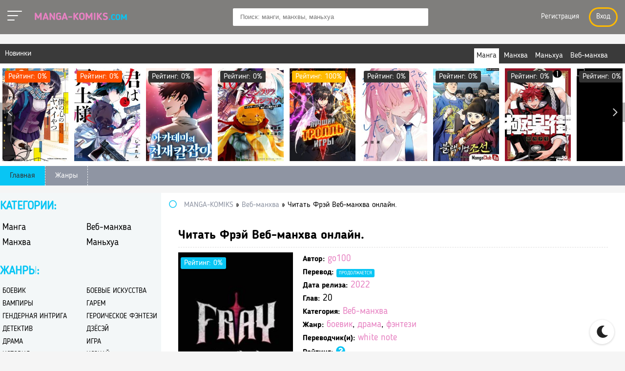

--- FILE ---
content_type: text/html; charset=utf-8
request_url: https://manga-komiks.com/veb-manhva/9427-frjej.html
body_size: 12276
content:
<!DOCTYPE html>
<html  lang="ru">
    <head>
        <meta charset="utf-8">
<title>Читать Фрэй Веб-манхва онлайн. &raquo; Манга 💠 Маньхуа 💠 Манхва 💠 Веб манхва 💢 Читать Маньхуа, Читать мангу, Читать манхву 💥  manga-komiks.com</title>
<meta name="description" content="Веб-манхва: Читать Фрэй Веб-манхва онлайн. ✔️ -  Читать мангу онлайн бесплатно на русском manga-komiks.com ❗❗❗ Читать манхву, веб-Манхва онлайн бесплатно на русском языке бесплатно!">
<meta name="keywords" content="Веб-манхва">
<meta name="generator" content="DataLife Engine (http://dle-news.ru)">
<meta property="og:site_name" content="Манга 💠 Маньхуа 💠 Манхва 💠 Веб манхва 💢 Читать Маньхуа, Читать мангу, Читать манхву 💥  manga-komiks.com">
<meta property="og:type" content="article">
<meta property="og:title" content="Читать Фрэй Веб-манхва онлайн.">
<meta property="og:url" content="https://manga-komiks.com/veb-manhva/9427-frjej.html">
<meta name="news_keywords" content="боевик,драма,фэнтези">
<meta property="og:image" content="https://img.mangalib.club/manga/9427/1649148373_cover.jpg">
<meta property="og:description" content="«Подложи больше дров, если не хочешь превратиться в пепел».В отчаянный момент она получила пламя, способное убить дьявола.Но пламя превращает своего владельца в демона, жадного до пепла... go100 white note Продолжается 2022 20 manga/9427/1649148373_cover.jpg">
<link rel="search" type="application/opensearchdescription+xml" href="https://manga-komiks.com/index.php?do=opensearch" title="Манга 💠 Маньхуа 💠 Манхва 💠 Веб манхва 💢 Читать Маньхуа, Читать мангу, Читать манхву 💥  manga-komiks.com">
<link rel="canonical" href="https://manga-komiks.com/veb-manhva/9427-frjej.html">
<link rel="alternate" type="application/rss+xml" title="Манга 💠 Маньхуа 💠 Манхва 💠 Веб манхва 💢 Читать Маньхуа, Читать мангу, Читать манхву 💥  manga-komiks.com" href="https://manga-komiks.com/rss.xml">
<link href="/engine/classes/min/index.php?f=engine/editor/css/default.css&amp;v=9abab" rel="stylesheet" type="text/css">
<script src="/engine/classes/min/index.php?g=general&amp;v=9abab"></script>
<script src="/engine/classes/min/index.php?f=engine/classes/js/jqueryui.js,engine/classes/js/dle_js.js,engine/classes/js/lazyload.js,engine/classes/masha/masha.js&amp;v=9abab" defer></script>
        <meta name="viewport" content="width=device-width, initial-scale=1.0" />        
        <link href="/templates/AniMan/css/engine.css" type="text/css" rel="stylesheet">
        <link href="/templates/AniMan/css/styles.css" type="text/css" rel="stylesheet">
        <link href="/templates/AniMan/css/dark-styles.css" type="text/css" rel="stylesheet">
        <link href="/templates/AniMan/css/fa-svg-with-js.css" type="text/css" rel="stylesheet">
        <link href="/templates/AniMan/css/filter-xf.css" type="text/css" rel="stylesheet">
        <link href="https://fonts.googleapis.com/css?family=Roboto:400,700,900&amp;subset=cyrillic" rel="stylesheet">              
        <link rel="icon" href="/favicon.ico" type="image/x-icon">        
        <link rel="apple-touch-icon" sizes="180x180" href="/uploads/thumbs/apple-icon-180x180.png">             
        <link rel="icon" type="image/png" sizes="192x192"  href="/uploads/thumbs/android-icon-192x192.png">
        <link rel="icon" type="image/png" sizes="32x32" href="/uploads/thumbs/favicon-32x32.png">        
        <link rel="icon" type="image/png" sizes="16x16" href="/uploads/thumbs/favicon-16x16.png">
        <link rel="manifest" href="/manifest.json">
        <meta name="msapplication-TileColor" content="#ffffff"> 
        <meta name="msapplication-TileImage" content="/uploads/thumbs/ms-icon-144x144.png">
        <meta name="theme-color" content="#ffffff">
        <script type="application/ld+json">{ "@context": "https://schema.org", "@type": "WebSite", "name": "Манга, Маньхуа, Манхва — Читать онлайн бесплатно", "url": "https://manga-komiks.com/", "description": "📖 Читайте лучшие манга, маньхуа и манхва на русском языке онлайн бесплатно. Популярные жанры: яой, романтика, хентай, приключения и многое другое! Наслаждайтесь веб-комиксами в отличном качестве!", "image": { "@type": "ImageObject", "url": "https://manga-komiks.com/uploads/thumbs/android-icon-192x192.png" }, "publisher": { "@type": "Organization", "name": "Manga-Komiks", "url": "https://manga-komiks.com/", "logo": { "@type": "ImageObject", "url": "https://manga-komiks.com/uploads/thumbs/android-icon-192x192.png" } } }</script>
        
        
        <script>window.yaContextCb=window.yaContextCb||[]</script>
		<script src="https://yandex.ru/ads/system/context.js" async></script>
		<script src="https://cdn.tds.bid/bid.js" type="text/javascript" async></script>
    </head>
    <body>
        <div class="wrap">
            <form class="droptopbar" id="q_search" method="post">
                <div class="wrp">
                    <div class="q_search">
                        <input id="mstory" name="story" placeholder="Поиск по сайту..." type="search">
                        <button class="btn" type="submit" title="Найти">Искать</button>
                    </div>
                </div>
                <input type="hidden" name="do" value="search">
                <input type="hidden" name="subaction" value="search">
            </form>            
            <header class="header clearfix">
			<div class="head_in center  fx-row fx-middle ">
				<div class="h_left">
					<a id="toggle-btn" href="#" class="menu-btn active">
            <span></span>
            <span></span>
            <span></span>
          </a>
          <a id="menu-btn" href="#" class="menu-btn active">
            <span></span>
            <span></span>
            <span></span>
          </a>
					<a href="/" class="logotype" title="Читать Мангу, Манхва, Маньхуа - Manga Read, Читать на Русском ">Manga-Komiks<span>.COM</span></a>
				</div>
				<div id="s-btn" class="s-btn"><span class="far fa-search fa-2x"></span></div>
				<div class="search-box">
						<form id="quicksearch" method="post">
							<input type="hidden" name="do" value="search">
							<input type="hidden" name="subaction" value="search">
							<div class="search-field">
								<input id="story" name="story" placeholder="Поиск: манги, манхвы, маньхуа" type="text" autocomplete="off">
								<button type="submit" title="Найти"><span class="far fa-search"></span></button>
							</div>
						</form>
				</div>
				<!--noindex-->
				<div class="login-btns">
				    <div class="lb-in">
						<!--<div class="h_btn ">
	<a href="#" data-izimodal-open="#modal" data-izimodal-transitionin="fadeInDown" title="Обновления"><span class="fal fa-tasks fa-lg"></span></a>
	<a href="#" title="Календарь"><span class="fal fa-calendar-alt fa-lg"></span></a>
</div>-->
						<!--noindex-->


	<a href="/?do=register">Регистрация</a>
	<div class="l-show">Вход</div>
	<div class="l-box" id="l-box" title="Авторизация">
		<div class="lb-head">Авторизация</div>
		<div class="lb_in">
				<form method="post">
					<input type="text" name="login_name" id="login_name" placeholder="Ваш логин"/>
					<input type="password" name="login_password" id="login_password" placeholder="Ваш пароль" />
					<div class="l-btm fx-row fx-middle">
						<button onclick="submit();" type="submit" title="Вход">Войти на сайт</button>
						<input name="login" type="hidden" id="login" value="submit" />
					</div>
					<div class="lb-check">
							<input type="checkbox" name="login_not_save" id="login_not_save" value="1"/>
							<label for="login_not_save">Не запоминать меня</label> 
					</div>
					<div class="l-btm fx-row">
						<a href="https://manga-komiks.com/index.php?do=lostpassword">Забыли пароль?</a>
						<a href="/?do=register" class="log-register">Регистрация</a>
					</div>
				</form>
						
				
				
				
				
				
				
			
		</div>	
	</div>
	<div class="l-over"></div>

<!--/noindex-->
					</div>
					
				</div>
				<!--/noindex-->
			</div>
		</header>            
            <div class="top-side center clearfix">
    <div class="ts_in tb-wrp">
        <div class="ts-title">Новинки</div>
        <div class="st-tabs" >            
            <span class="current" data-ajaxc="custom category='1' template='modules/carousel_top_slide' from='0' limit='12'">Манга</span>
            <span data-ajaxc="custom category='4' template='modules/carousel_top_slide' from='0' limit='12'">Манхва</span>
            <span data-ajaxc="custom category='2' template='modules/carousel_top_slide' from='0' limit='12'">Маньхуа</span>
            <span data-ajaxc="custom category='3' template='modules/carousel_top_slide' from='0' limit='12'">Веб-манхва</span>            
        </div>            
        <div class="owl-carousel owl-theme tb-cont" id="owl-top">
            <a class="tc-item" href="https://manga-komiks.com/manga/8923-ugroza-v-moem-serdce-E3AE.html" title="Читать Угроза в моём сердце / Boku no Kokoro no Yabai yatsu. Манга онлайн.">
	<div class="img img-box">
	<img src="https://vvoqhuz9dcid9zx9.redirectto.cc/s07/manga/8923/1616178396_eeumhtsvoaaous2.jpg" alt="Читать Угроза в моём сердце / Boku no Kokoro no Yabai yatsu. Манга онлайн.">
    
	<div class="short-rate-perc" title="Наш Рейтинг"><span class="ratingtypeplusminus ignore-select ratingminus" >-1</span><span id="vote-num-id-8923" class="ignore-select">1</span></div>
	</div>
	<div class="tc-title">Читать Угроза в моём сердце / Boku no Kokoro no Yabai yatsu. Манга онлайн.</div>
</a><a class="tc-item" href="https://manga-komiks.com/manga/8933-ty-gornichnaja-30B3.html" title="Читать Ты Горничная / Kimi wa Meido-sama. Манга онлайн.">
	<div class="img img-box">
	<img src="https://vvoqhuz9dcid9zx9.redirectto.cc/s07/manga/8933/1615953898_adcde79f-ae20-4743-91c9-9182a6a7bacf.jpg" alt="Читать Ты Горничная / Kimi wa Meido-sama. Манга онлайн.">
    
	<div class="short-rate-perc" title="Наш Рейтинг"><span class="ratingtypeplusminus ignore-select ratingminus" >-1</span><span id="vote-num-id-8933" class="ignore-select">1</span></div>
	</div>
	<div class="tc-title">Читать Ты Горничная / Kimi wa Meido-sama. Манга онлайн.</div>
</a><a class="tc-item" href="https://manga-komiks.com/veb-manhva/9469-genialnyj-mechnik-akademii.html" title="Читать Гениальный мечник академии Веб-манхва онлайн.">
	<div class="img img-box">
	<img src="https://vvoqhuz9dcid9zx9.redirectto.cc/s07/manga/9469/1703224443_cover.jpg" alt="Читать Гениальный мечник академии Веб-манхва онлайн.">
    
	<div class="short-rate-perc" title="Наш Рейтинг"><span class="ratingtypeplusminus ignore-select ratingzero" >0</span><span id="vote-num-id-9469" class="ignore-select">0</span></div>
	</div>
	<div class="tc-title">Читать Гениальный мечник академии Веб-манхва онлайн.</div>
</a><a class="tc-item" href="https://manga-komiks.com/manga/9600-rubezh-shangri-la.html" title="Читать Рубеж Шангри-Ла онлайн мангу. Манга онлайн.">
	<div class="img img-box">
	<img src="https://vvoqhuz9dcid9zx9.redirectto.cc/s07/manga/9600/depxuvsxnpjh_250x350.jpg" alt="Читать Рубеж Шангри-Ла онлайн мангу. Манга онлайн.">
    
	<div class="short-rate-perc" title="Наш Рейтинг"><span class="ratingtypeplusminus ignore-select ratingzero" >0</span><span id="vote-num-id-9600" class="ignore-select">0</span></div>
	</div>
	<div class="tc-title">Читать Рубеж Шангри-Ла онлайн мангу. Манга онлайн.</div>
</a><a class="tc-item" href="https://manga-komiks.com/manhva/9630-luchshij-troll-igry-worlds-strongest-troll.html" title="Читать Лучший тролль игры онлайн мангу. Манга онлайн.">
	<div class="img img-box">
	<img src="https://vvoqhuz9dcid9zx9.redirectto.cc/s07/manga/9630/j3658ostbgfl_250x350.jpg" alt="Читать Лучший тролль игры онлайн мангу. Манга онлайн.">
    
	<div class="short-rate-perc" title="Наш Рейтинг"><span class="ratingtypeplusminus ignore-select ratingplus" >+2</span><span id="vote-num-id-9630" class="ignore-select">2</span></div>
	</div>
	<div class="tc-title">Читать Лучший тролль игры онлайн мангу. Манга онлайн.</div>
</a><a class="tc-item" href="https://manga-komiks.com/manga/9681-ja-hochu-sdelat-s-toboj-chto-nibud-plohoe.html" title="Читать Я хочу сделать с тобой что-нибудь &quot;плохое&quot; Манга онлайн.">
	<div class="img img-box">
	<img src="https://vvoqhuz9dcid9zx9.redirectto.cc/s07/manga/9681/1712421975_cover.jpg" alt="Читать Я хочу сделать с тобой что-нибудь &quot;плохое&quot; Манга онлайн.">
    
	<div class="short-rate-perc" title="Наш Рейтинг"><span class="ratingtypeplusminus ignore-select ratingzero" >0</span><span id="vote-num-id-9681" class="ignore-select">0</span></div>
	</div>
	<div class="tc-title">Читать Я хочу сделать с тобой что-нибудь &quot;плохое&quot; Манга онлайн.</div>
</a><a class="tc-item" href="https://manga-komiks.com/veb-manhva/9894-chernaja-korporacija-choson.html" title="Читать Черная корпорация Чосон Веб-манхва онлайн.">
	<div class="img img-box">
	<img src="https://vvoqhuz9dcid9zx9.redirectto.cc/s07/manga/9894/1716228323_cover.jpg" alt="Читать Черная корпорация Чосон Веб-манхва онлайн.">
    
	<div class="short-rate-perc" title="Наш Рейтинг"><span class="ratingtypeplusminus ignore-select ratingzero" >0</span><span id="vote-num-id-9894" class="ignore-select">0</span></div>
	</div>
	<div class="tc-title">Читать Черная корпорация Чосон Веб-манхва онлайн.</div>
</a><a class="tc-item" href="https://manga-komiks.com/manga/9912-rajon-gokuraku.html" title="Читать Район Гокураку Манга онлайн.">
	<div class="img img-box">
	<img src="https://vvoqhuz9dcid9zx9.redirectto.cc/s07/manga/9912/1710862800_cover.jpg" alt="Читать Район Гокураку Манга онлайн.">
    
	<div class="short-rate-perc" title="Наш Рейтинг"><span class="ratingtypeplusminus ignore-select ratingzero" >0</span><span id="vote-num-id-9912" class="ignore-select">0</span></div>
	</div>
	<div class="tc-title">Читать Район Гокураку Манга онлайн.</div>
</a><a class="tc-item" href="https://manga-komiks.com/manga/9999-semya-v-drugom-mire-5D62.html" title="Читать Игра семьи Обу - Семейная история войны онлайн мангу. Манга онлайн.">
	<div class="img img-box">
	<img src="https://vvoqhuz9dcid9zx9.redirectto.cc/s07/manga/9999/1560939826_semya-v-drugom-mire-manga.jpg" alt="Читать Игра семьи Обу - Семейная история войны онлайн мангу. Манга онлайн.">
    
	<div class="short-rate-perc" title="Наш Рейтинг"><span class="ratingtypeplusminus ignore-select ratingzero" >0</span><span id="vote-num-id-9999" class="ignore-select">0</span></div>
	</div>
	<div class="tc-title">Читать Игра семьи Обу - Семейная история войны онлайн мангу. Манга онлайн.</div>
</a><a class="tc-item" href="https://manga-komiks.com/manga/10043-chiguatera.html" title="Читать Чигуатера Манга онлайн.">
	<div class="img img-box">
	<img src="https://vvoqhuz9dcid9zx9.redirectto.cc/s07/manga/10043/1687198213_cover.jpg" alt="Читать Чигуатера Манга онлайн.">
    
	<div class="short-rate-perc" title="Наш Рейтинг"><span class="ratingtypeplusminus ignore-select ratingzero" >0</span><span id="vote-num-id-10043" class="ignore-select">0</span></div>
	</div>
	<div class="tc-title">Читать Чигуатера Манга онлайн.</div>
</a><a class="tc-item" href="https://manga-komiks.com/manga/10072-kafe-terrasa-bogin.html" title="Читать Кафе-терраса Богинь Манга онлайн.">
	<div class="img img-box">
	<img src="https://vvoqhuz9dcid9zx9.redirectto.cc/s07/manga/10072/1719556901_cover.jpg" alt="Читать Кафе-терраса Богинь Манга онлайн.">
    
	<div class="short-rate-perc" title="Наш Рейтинг"><span class="ratingtypeplusminus ignore-select ratingzero" >0</span><span id="vote-num-id-10072" class="ignore-select">0</span></div>
	</div>
	<div class="tc-title">Читать Кафе-терраса Богинь Манга онлайн.</div>
</a><a class="tc-item" href="https://manga-komiks.com/manga/10264-shkolnicam-opjat-nechego-delat.html" title="Читать Школьницам опять нечего делать Манга онлайн.">
	<div class="img img-box">
	<img src="https://vvoqhuz9dcid9zx9.redirectto.cc/s07/manga/10264/1733578815_cover.jpg" alt="Читать Школьницам опять нечего делать Манга онлайн.">
    
	<div class="short-rate-perc" title="Наш Рейтинг"><span class="ratingtypeplusminus ignore-select ratingzero" >0</span><span id="vote-num-id-10264" class="ignore-select">0</span></div>
	</div>
	<div class="tc-title">Читать Школьницам опять нечего делать Манга онлайн.</div>
</a>
        </div>
        <ul class="m-menu to-mob clearfix">
            <li><a href="/" class="active">Главная</a></li>
            <li><a href="/tags/">Жанры</a></li>
        </ul>
    </div>
</div>
            <div class="cols center clearfix">
                <div style="text-align:center;margin:15px 0 15px 0;" class="adv"><!-- Yandex.RTB R-A-16982398-1 -->
<div id="yandex_rtb_R-A-16982398-1"></div>
<script>
window.yaContextCb.push(() => {
    Ya.Context.AdvManager.render({
        "blockId": "R-A-16982398-1",
        "renderTo": "yandex_rtb_R-A-16982398-1"
    })
})
</script></div>
                <div class="cont fx-col fx-col-reverse" id="cont">
                    <main class="main fx-col">	
                        <div class="speedbar nowrap"><span class="far fa-circle"></span> <div class="speedbar"><div class="over"><span itemscope itemtype="https://schema.org/BreadcrumbList"><span itemprop="itemListElement" itemscope itemtype="https://schema.org/ListItem"><meta itemprop="position" content="1"><a href="https://manga-komiks.com/" itemprop="item"><span itemprop="name">MANGA-KOMIKS</span></a></span> » <span itemprop="itemListElement" itemscope itemtype="https://schema.org/ListItem"><meta itemprop="position" content="2"><a href="https://manga-komiks.com/veb-manhva/" itemprop="item"><span itemprop="name">Веб-манхва</span></a></span> » Читать Фрэй Веб-манхва онлайн.</span></div></div></div>
                        
                        
                        
                        <div class="floats clearfix"><div id='dle-content'><article class="full fmanga ignore-select clearfix">
    <div class="fmain" id="fmain">
        <div class="fheader" id="fheader"><h1>Читать Фрэй Веб-манхва онлайн.</h1></div>
        <div class="fcols fx-row">
            <div class="fmid">
                <div class="fposter">
                    <img src="https://vvoqhuz9dcid9zx9.redirectto.cc/s07/manga/9427/1649148373_cover.jpg" alt="Читать Фрэй Веб-манхва онлайн. - Manga Read 📕 Манга ➨ Хентай ➨ Манхва  📕 Читать мангу,  Читать манхву">
                    
                    <div class="short-rate-perc sl-g" title="Наш Рейтинг"><span id="ratig-layer-9427" class="ignore-select"><span class="ratingtypeplusminus ignore-select ratingzero" >0</span></span><span id="vote-num-id-9427">0</span></div>
                    <div class="read-online"><span class="fas fa-play"></span>Читать</div>
                                        
                    <div class="share-manga">
                        <div class="ya-share2" data-services="vkontakte,facebook,odnoklassniki,moimir,pinterest,twitter,telegram" data-image="https://img.mangalib.club/manga/9427/1649148373_cover.jpg" data-counter=""></div>
                        
                    </div>
                </div>
                <div class="fmright fmmanga">
                    <div class="flist clearfix">
                        <ul class="flist-col mangainfo" id="flist">
                            <li class="vis"><span>Автор:</span> <span><a href="https://manga-komiks.com/xfsearch/author/go100/">go100</a></span></li>
                            <li class="vis"><span>Перевод:</span> <span class="short-meta short-label sl-g"><a href="https://manga-komiks.com/xfsearch/status_translation/%D0%9F%D1%80%D0%BE%D0%B4%D0%BE%D0%BB%D0%B6%D0%B0%D0%B5%D1%82%D1%81%D1%8F/">Продолжается</a></span></li>
                            <li class="vis"><span>Дата релиза:</span> <span><a href="https://manga-komiks.com/xfsearch/year/2022/">2022</a></span></li>
                            <li class="vis"><span>Глав:</span> <span>20</span></li>
                            <li class="vis"><span>Категория:</span> <span><a href="https://manga-komiks.com/veb-manhva/">Веб-манхва</a></span></li>
                            <li class="vis"><span>Жанр:</span> <span><a href="https://manga-komiks.com/tags/%D0%B1%D0%BE%D0%B5%D0%B2%D0%B8%D0%BA/">боевик</a>, <a href="https://manga-komiks.com/tags/%D0%B4%D1%80%D0%B0%D0%BC%D0%B0/">драма</a>, <a href="https://manga-komiks.com/tags/%D1%84%D1%8D%D0%BD%D1%82%D0%B5%D0%B7%D0%B8/">фэнтези</a></span></li>
                            <li class="vis"><span>Переводчик(и):</span> <span><a href="https://manga-komiks.com/xfsearch/translation/white%20note/">white note</a></span></li>
                            <li><span>Рейтинг:</span>  <a href="#" class="rmodal" data-izimodal-open="#rmodal" data-izimodal-transitionin="fadeInDown" title="Рейтинг"><span class="fas fa-question-circle"></span></a></li>
                            
                            <div class="frate ignore-select" id="frate-9427">
                                <div class="rate-plus" id="pluss-9427" onclick="doRateLD('plus', '9427');"><span class="rcount">236</span></div>
                                <div class="rate-minus" id="minuss-9427" onclick="doRateLD('minus', '9427');"><span class="rcount">0</span></div>
                                <div class="rate-data"><span id="ratig-layer-9427" class="ignore-select"><span class="ratingtypeplusminus ignore-select ratingzero" >0</span></span><span id="vote-num-id-9427">0</span></div>
                            </div>
                            
                        </ul>
                    </div>
                    <div class="fdesc-title">Сюжет аниме "Читать Фрэй Веб-манхва онлайн.":</div>
                    <div class="fdesc slice-this ficon clearfix" id="fdesc"><span class="fas fa-file-alt"></span> «Подложи больше дров, если не хочешь превратиться в пепел».В отчаянный момент она получила пламя, способное убить дьявола.Но пламя превращает своего владельца в демона, жадного до пепла...</div>
                    <div class="sect fsubtext">Читать популярные манги: Читать Фрэй Веб-манхва онлайн. бесплатно лучшее - полностью. Это Manga <a href="https://manga-komiks.com/veb-manhva/">Веб-манхва</a> -  перевод на русский язык <a href="https://manga-komiks.com/xfsearch/status_translation/%D0%9F%D1%80%D0%BE%D0%B4%D0%BE%D0%BB%D0%B6%D0%B0%D0%B5%D1%82%D1%81%D1%8F/">Продолжается</a></div>
                </div>
            </div>
        </div>
    </div>
    <div style="text-align:center; margin: 15px 0 15px 0;" class="adv"><!-- Yandex.RTB R-A-16982398-2 -->
<div id="yandex_rtb_R-A-16982398-2"></div>
<script>
window.yaContextCb.push(() => {
    Ya.Context.AdvManager.render({
        "blockId": "R-A-16982398-2",
        "renderTo": "yandex_rtb_R-A-16982398-2"
    })
})
</script></div>
    <div id="read" class="fplayer-title ficon"><span class="fas fa-eye"></span> <h2>Читать мангу (Read Manga) Читать Фрэй Веб-манхва онлайн. онлайн бесплатно лучшее на русском языке</h2><div class="readmangabutton"><a href="/veb-manhva/view/9427-frjej/v1-c0.html">Читать мангу сначала</a></div></div>
    
    
    <div class="chapters">
        <div class="fdesc-title">Список глав:</div>
        <ul class="chapters-list"><li>
                    <a class="item-serial fx-row fx-between fx-middle" href="/veb-manhva/view/9427-frjej/v1-c19.html">
                        <div class="item-title"> Том 1. Глава 19<span> - 31.12.2023</span></div>
                        <div class="is-serie">Читать</div>
                    </a>
                </li><li>
                    <a class="item-serial fx-row fx-between fx-middle" href="/veb-manhva/view/9427-frjej/v1-c18.html">
                        <div class="item-title"> Том 1. Глава 18<span> - 04.11.2023</span></div>
                        <div class="is-serie">Читать</div>
                    </a>
                </li><li>
                    <a class="item-serial fx-row fx-between fx-middle" href="/veb-manhva/view/9427-frjej/v1-c17.html">
                        <div class="item-title"> Том 1. Глава 17<span> - 28.10.2023</span></div>
                        <div class="is-serie">Читать</div>
                    </a>
                </li><li>
                    <a class="item-serial fx-row fx-between fx-middle" href="/veb-manhva/view/9427-frjej/v1-c16.html">
                        <div class="item-title"> Том 1. Глава 16<span> - 06.09.2023</span></div>
                        <div class="is-serie">Читать</div>
                    </a>
                </li><li>
                    <a class="item-serial fx-row fx-between fx-middle" href="/veb-manhva/view/9427-frjej/v1-c15.html">
                        <div class="item-title"> Том 1. Глава 15<span> - 04.08.2023</span></div>
                        <div class="is-serie">Читать</div>
                    </a>
                </li><li>
                    <a class="item-serial fx-row fx-between fx-middle" href="/veb-manhva/view/9427-frjej/v1-c14.html">
                        <div class="item-title"> Том 1. Глава 14<span> - 19.07.2023</span></div>
                        <div class="is-serie">Читать</div>
                    </a>
                </li><li>
                    <a class="item-serial fx-row fx-between fx-middle" href="/veb-manhva/view/9427-frjej/v1-c13.html">
                        <div class="item-title"> Том 1. Глава 13<span> - 05.07.2023</span></div>
                        <div class="is-serie">Читать</div>
                    </a>
                </li><li>
                    <a class="item-serial fx-row fx-between fx-middle" href="/veb-manhva/view/9427-frjej/v1-c12.html">
                        <div class="item-title"> Том 1. Глава 12<span> - 05.07.2023</span></div>
                        <div class="is-serie">Читать</div>
                    </a>
                </li><li>
                    <a class="item-serial fx-row fx-between fx-middle" href="/veb-manhva/view/9427-frjej/v1-c11.html">
                        <div class="item-title"> Том 1. Глава 11<span> - 05.07.2023</span></div>
                        <div class="is-serie">Читать</div>
                    </a>
                </li><li>
                    <a class="item-serial fx-row fx-between fx-middle" href="/veb-manhva/view/9427-frjej/v1-c10.html">
                        <div class="item-title"> Том 1. Глава 10<span> - 05.07.2023</span></div>
                        <div class="is-serie">Читать</div>
                    </a>
                </li><li>
                    <a class="item-serial fx-row fx-between fx-middle" href="/veb-manhva/view/9427-frjej/v1-c9.html">
                        <div class="item-title"> Том 1. Глава 9<span> - 05.07.2023</span></div>
                        <div class="is-serie">Читать</div>
                    </a>
                </li><li>
                    <a class="item-serial fx-row fx-between fx-middle" href="/veb-manhva/view/9427-frjej/v1-c8.html">
                        <div class="item-title"> Том 1. Глава 8<span> - 05.07.2023</span></div>
                        <div class="is-serie">Читать</div>
                    </a>
                </li><li>
                    <a class="item-serial fx-row fx-between fx-middle" href="/veb-manhva/view/9427-frjej/v1-c7.html">
                        <div class="item-title"> Том 1. Глава 7<span> - 05.07.2023</span></div>
                        <div class="is-serie">Читать</div>
                    </a>
                </li><li>
                    <a class="item-serial fx-row fx-between fx-middle" href="/veb-manhva/view/9427-frjej/v1-c6.html">
                        <div class="item-title"> Том 1. Глава 6<span> - 05.07.2023</span></div>
                        <div class="is-serie">Читать</div>
                    </a>
                </li><li>
                    <a class="item-serial fx-row fx-between fx-middle" href="/veb-manhva/view/9427-frjej/v1-c5.html">
                        <div class="item-title"> Том 1. Глава 5<span> - 06.09.2023</span></div>
                        <div class="is-serie">Читать</div>
                    </a>
                </li><li>
                    <a class="item-serial fx-row fx-between fx-middle" href="/veb-manhva/view/9427-frjej/v1-c4.html">
                        <div class="item-title"> Том 1. Глава 4<span> - 06.09.2023</span></div>
                        <div class="is-serie">Читать</div>
                    </a>
                </li><li>
                    <a class="item-serial fx-row fx-between fx-middle" href="/veb-manhva/view/9427-frjej/v1-c3.html">
                        <div class="item-title"> Том 1. Глава 3<span> - 06.09.2023</span></div>
                        <div class="is-serie">Читать</div>
                    </a>
                </li><li>
                    <a class="item-serial fx-row fx-between fx-middle" href="/veb-manhva/view/9427-frjej/v1-c2.html">
                        <div class="item-title"> Том 1. Глава 2<span> - 06.09.2023</span></div>
                        <div class="is-serie">Читать</div>
                    </a>
                </li><li>
                    <a class="item-serial fx-row fx-between fx-middle" href="/veb-manhva/view/9427-frjej/v1-c1.html">
                        <div class="item-title"> Том 1. Глава 1<span> - 06.09.2023</span></div>
                        <div class="is-serie">Читать</div>
                    </a>
                </li><li>
                    <a class="item-serial fx-row fx-between fx-middle" href="/veb-manhva/view/9427-frjej/v1-c0.html">
                        <div class="item-title"> Том 1. Глава 0<span> - 05.04.2022</span></div>
                        <div class="is-serie">Читать</div>
                    </a>
                </li></ul>
        <div class="sect fsubtext">Читаем онлайн Читать Фрэй Веб-манхва онлайн. - MANGA READ описание и краткое содержание, бесплатно лучшее на <a style="color:blue" href="https://manga-komiks.com/">manga-komiks.com</a></div>
    </div>
    
    <div style="text-align:center; margin: 15px 0 15px 0;" class="adv"><!-- Yandex.RTB R-A-16982398-4 -->
<div id="yandex_rtb_R-A-16982398-4"></div>
<script>
window.yaContextCb.push(() => {
    Ya.Context.AdvManager.render({
        "blockId": "R-A-16982398-4",
        "renderTo": "yandex_rtb_R-A-16982398-4"
    })
})
</script></div>
    
    <div class="frelated">
        <div class="fdesc-title ficon"><span class="fas fa-link"></span> Читайте также:</div>
        <div class="owl-carousel" id="owl-rels"><a class="tc-item" href="https://manga-komiks.com/manga/894-paren-sgorevshij-v-adskom-plameni-stanovitsja-samym-silnym-poslannikom-ognja.html" title="Читать Парень, сгоревший в адском пламени, становится самым сильным посланником огня Манга онлайн.">
	<div class="img img-box">
	<img src="https://vvoqhuz9dcid9zx9.redirectto.cc/s07/manga/894/1623864864_cover.jpg" alt="Читать Парень, сгоревший в адском пламени, становится самым сильным посланником огня Манга онлайн. - Manga Read 📕 Манга ➨ Хентай ➨ Манхва  📕 Читать мангу,  Читать манхву">
    
	[rating-type-3]<div class="short-rate-perc" title="Наш Рейтинг">{rating}{vote-num}</div>[/rating-type-3]
	</div>
	<div class="tc-title">Читать Парень, сгоревший в адском пламени, становится самым сильным посланником огня Манга онлайн.</div>
</a>
<a class="tc-item" href="https://manga-komiks.com/manga/8980-paren-sgorevshij-v-adskom-plameni-stanovitsja-samym-silnym-poslannikom-ognja-603B.html" title="Читать Парень, сгоревший в адском пламени, становится самым сильным посланником огня Манга онлайн.">
	<div class="img img-box">
	<img src="https://vvoqhuz9dcid9zx9.redirectto.cc/s07/manga/8980/1623864864_cover.jpg" alt="Читать Парень, сгоревший в адском пламени, становится самым сильным посланником огня Манга онлайн. - Manga Read 📕 Манга ➨ Хентай ➨ Манхва  📕 Читать мангу,  Читать манхву">
    
	[rating-type-3]<div class="short-rate-perc" title="Наш Рейтинг">{rating}{vote-num}</div>[/rating-type-3]
	</div>
	<div class="tc-title">Читать Парень, сгоревший в адском пламени, становится самым сильным посланником огня Манга онлайн.</div>
</a>
<a class="tc-item" href="https://manga-komiks.com/manga/2383-paren-sgorevshij-v-adskom-plameni-stanovitsja-samym-silnym-poslannikom-ognja-EBD9.html" title="Читать Парень, сгоревший в адском пламени, становится самым сильным посланником огня Манга онлайн.">
	<div class="img img-box">
	<img src="https://vvoqhuz9dcid9zx9.redirectto.cc/s07/manga/2383/1623864864_cover.jpg" alt="Читать Парень, сгоревший в адском пламени, становится самым сильным посланником огня Манга онлайн. - Manga Read 📕 Манга ➨ Хентай ➨ Манхва  📕 Читать мангу,  Читать манхву">
    
	[rating-type-3]<div class="short-rate-perc" title="Наш Рейтинг">{rating}{vote-num}</div>[/rating-type-3]
	</div>
	<div class="tc-title">Читать Парень, сгоревший в адском пламени, становится самым сильным посланником огня Манга онлайн.</div>
</a>
<a class="tc-item" href="https://manga-komiks.com/manhva/3785-i-nakonec-goluboe-plamja.html" title="Читать И наконец, голубое пламя Манхва онлайн.">
	<div class="img img-box">
	<img src="https://vvoqhuz9dcid9zx9.redirectto.cc/s07/manga/3785/1631362604_cover.jpg" alt="Читать И наконец, голубое пламя Манхва онлайн. - Manga Read 📕 Манга ➨ Хентай ➨ Манхва  📕 Читать мангу,  Читать манхву">
    
	[rating-type-3]<div class="short-rate-perc" title="Наш Рейтинг">{rating}{vote-num}</div>[/rating-type-3]
	</div>
	<div class="tc-title">Читать И наконец, голубое пламя Манхва онлайн.</div>
</a>
<a class="tc-item" href="https://manga-komiks.com/manhva/8968-i-nakonec-goluboe-plamja-F4FC.html" title="Читать И наконец, голубое пламя Манхва онлайн.">
	<div class="img img-box">
	<img src="https://vvoqhuz9dcid9zx9.redirectto.cc/s07/manga/8968/1631362604_cover.jpg" alt="Читать И наконец, голубое пламя Манхва онлайн. - Manga Read 📕 Манга ➨ Хентай ➨ Манхва  📕 Читать мангу,  Читать манхву">
    
	[rating-type-3]<div class="short-rate-perc" title="Наш Рейтинг">{rating}{vote-num}</div>[/rating-type-3]
	</div>
	<div class="tc-title">Читать И наконец, голубое пламя Манхва онлайн.</div>
</a>
<a class="tc-item" href="https://manga-komiks.com/manhua/3736-duh-zontik.html" title="Читать Дух-зонтик Маньхуа онлайн.">
	<div class="img img-box">
	<img src="https://vvoqhuz9dcid9zx9.redirectto.cc/s07/manga/3736/1631007658_cover.jpg" alt="Читать Дух-зонтик Маньхуа онлайн. - Manga Read 📕 Манга ➨ Хентай ➨ Манхва  📕 Читать мангу,  Читать манхву">
    
	[rating-type-3]<div class="short-rate-perc" title="Наш Рейтинг">{rating}{vote-num}</div>[/rating-type-3]
	</div>
	<div class="tc-title">Читать Дух-зонтик Маньхуа онлайн.</div>
</a>
</div>
    </div>
    
</article>
<div class="full-comms ignore-select" id="full-comms">
    <div class="comms-title ficon fx-row">
        <span><span class="fas fa-comments-alt"></span>  ОТЗЫВЫ НА МАНГУ Читать Фрэй Веб-манхва онлайн. (0)</span>
        <div class="add-comm-btn button">Оставить отзыв</div>
    </div>	
    <form  method="post" name="dle-comments-form" id="dle-comments-form" ><!--noindex-->
<div class="add-comm-form clearfix" id="add-comm-form">
		
	<div class="ac-title">Прокомментировать</div>
	
		
		
			
			
			
			
			
			
		
		<div class="ac-inputs fx-row">
			<input type="text" maxlength="35" name="name" id="name" placeholder="Ваше имя" />
			<input type="text" maxlength="35" name="mail" id="mail" placeholder="Ваш e-mail (необязательно)" />
		</div>
		
			
		<div class="ac-textarea"><div class="bb-editor">
<textarea name="comments" id="comments" cols="70" rows="10"></textarea>
</div></div>
			

			<div class="ac-protect">
				
				
				
				<div class="form-item clearfix">
					<label>Введите два слова с картинки:</label>
					<div class="form-secur">
						
					</div>
				</div>
				
			</div>


	<div class="ac-submit clearfix">
		<div class="ac-av img-box" id="ac-av"></div>
		<button name="submit" type="submit">Отправить</button>
	</div>
	
</div>
<!--/noindex--><input type="hidden" name="g-recaptcha-response" id="g-recaptcha-response" data-key="6LfbaeEaAAAAALME-ai6nGu3aZhM_yz5iTO59yIx" value=""><script src="https://www.google.com/recaptcha/api.js?render=6LfbaeEaAAAAALME-ai6nGu3aZhM_yz5iTO59yIx"></script><script>grecaptcha.ready(function() {grecaptcha.execute('6LfbaeEaAAAAALME-ai6nGu3aZhM_yz5iTO59yIx', {action: 'comments'}).then(function(token) {$('#g-recaptcha-response').val(token);});});</script>
		<input type="hidden" name="subaction" value="addcomment">
		<input type="hidden" name="post_id" id="post_id" value="9427"><input type="hidden" name="user_hash" value="deab4bc0fca60c0e5c755b620d6a0b573187db42"></form>
    
<div id="dle-ajax-comments"></div>

    <!--dlenavigationcomments-->
</div></div></div>
                        <div style="text-align:center;margin-bottom:10px;margin-top:-10px" class="adv"><!-- Yandex.RTB R-A-16982398-2 -->
<div id="yandex_rtb_R-A-16982398-2"></div>
<script>
window.yaContextCb.push(() => {
    Ya.Context.AdvManager.render({
        "blockId": "R-A-16982398-2",
        "renderTo": "yandex_rtb_R-A-16982398-2"
    })
})
</script></div>
                        
                        
                        <div class="site-desc clearfix mainseotext"></div>
                    </main>
                </div>
                <aside class="side" id="side">
    <div class="side-box side-nav to-mob">
        <div class="side-bt">Категории:</div>
        <div class="side-bc">            
            <ul class="nav-menu fx-row">
                <li>
                    <a href="/manga/">Манга</a>
                    <a href="/manhva/">Манхва</a>                    
                </li>
                <li>
                    <a href="/veb-manhva/">Веб-манхва</a>
                    <a href="/manhua/">Маньхуа</a>
                </li>
            </ul>            
        </div>
    </div>                            
    <div class="side-box side-nav to-mob">
        <div class="side-bt">Жанры:</div>
        <div class="side-bc"><ul class="nav-menu fx-row tagslist"><li><a href="/tags/%D0%B1%D0%BE%D0%B5%D0%B2%D0%B8%D0%BA/" title="боевик ">боевик</a></li> <li><a href="/tags/%D0%B1%D0%BE%D0%B5%D0%B2%D1%8B%D0%B5%20%D0%B8%D1%81%D0%BA%D1%83%D1%81%D1%81%D1%82%D0%B2%D0%B0/" title="боевые искусства ">боевые искусства</a></li> <li><a href="/tags/%D0%B2%D0%B0%D0%BC%D0%BF%D0%B8%D1%80%D1%8B/" title="вампиры ">вампиры</a></li> <li><a href="/tags/%D0%B3%D0%B0%D1%80%D0%B5%D0%BC/" title="гарем ">гарем</a></li> <li><a href="/tags/%D0%B3%D0%B5%D0%BD%D0%B4%D0%B5%D1%80%D0%BD%D0%B0%D1%8F%20%D0%B8%D0%BD%D1%82%D1%80%D0%B8%D0%B3%D0%B0/" title="гендерная интрига ">гендерная интрига</a></li> <li><a href="/tags/%D0%B3%D0%B5%D1%80%D0%BE%D0%B8%D1%87%D0%B5%D1%81%D0%BA%D0%BE%D0%B5%20%D1%84%D1%8D%D0%BD%D1%82%D0%B5%D0%B7%D0%B8/" title="героическое фэнтези ">героическое фэнтези</a></li> <li><a href="/tags/%D0%B4%D0%B5%D1%82%D0%B5%D0%BA%D1%82%D0%B8%D0%B2/" title="детектив ">детектив</a></li> <li><a href="/tags/%D0%B4%D0%B7%D1%91%D1%81%D1%8D%D0%B9/" title="дзёсэй ">дзёсэй</a></li> <li><a href="/tags/%D0%B4%D1%80%D0%B0%D0%BC%D0%B0/" title="драма ">драма</a></li> <li><a href="/tags/%D0%B8%D0%B3%D1%80%D0%B0/" title="игра ">игра</a></li> <li><a href="/tags/%D0%B8%D1%81%D1%82%D0%BE%D1%80%D0%B8%D1%8F/" title="история ">история</a></li> <li><a href="/tags/%D0%B8%D1%81%D1%8D%D0%BA%D0%B0%D0%B9/" title="исэкай ">исэкай</a></li> <li><a href="/tags/%D0%BA%D0%B8%D0%B1%D0%B5%D1%80%D0%BF%D0%B0%D0%BD%D0%BA/" title="киберпанк ">киберпанк</a></li> <li><a href="/tags/%D0%BA%D0%BE%D0%BC%D0%B5%D0%B4%D0%B8%D1%8F/" title="комедия ">комедия</a></li> <li><a href="/tags/%D0%BC%D0%B5%D1%85%D0%B0/" title="меха ">меха</a></li> <li><a href="/tags/%D0%BC%D0%B8%D1%81%D1%82%D0%B8%D0%BA%D0%B0/" title="мистика ">мистика</a></li> <li><a href="/tags/%D0%BD%D0%B0%D1%83%D1%87%D0%BD%D0%B0%D1%8F%20%D1%84%D0%B0%D0%BD%D1%82%D0%B0%D1%81%D1%82%D0%B8%D0%BA%D0%B0/" title="научная фантастика ">научная фантастика</a></li> <li><a href="/tags/%D0%BF%D0%B5%D1%80%D0%B5%D1%80%D0%BE%D0%B6%D0%B4%D0%B5%D0%BD%D0%B8%D0%B5/" title="перерождение ">перерождение</a></li> <li><a href="/tags/%D0%BF%D0%BE%D0%B2%D1%81%D0%B5%D0%B4%D0%BD%D0%B5%D0%B2%D0%BD%D0%BE%D1%81%D1%82%D1%8C/" title="повседневность ">повседневность</a></li> <li><a href="/tags/%D0%BF%D0%BE%D1%81%D1%82%D0%B0%D0%BF%D0%BE%D0%BA%D0%B0%D0%BB%D0%B8%D0%BF%D1%82%D0%B8%D0%BA%D0%B0/" title="постапокалиптика ">постапокалиптика</a></li> <li><a href="/tags/%D0%BF%D1%80%D0%B8%D0%BA%D0%BB%D1%8E%D1%87%D0%B5%D0%BD%D0%B8%D1%8F/" title="приключения ">приключения</a></li> <li><a href="/tags/%D0%BF%D1%81%D0%B8%D1%85%D0%BE%D0%BB%D0%BE%D0%B3%D0%B8%D1%8F/" title="психология ">психология</a></li> <li><a href="/tags/%D1%80%D0%BE%D0%BC%D0%B0%D0%BD%D1%82%D0%B8%D0%BA%D0%B0/" title="романтика ">романтика</a></li> <li><a href="/tags/%D1%81%D0%B0%D0%BC%D1%83%D1%80%D0%B0%D0%B9%D1%81%D0%BA%D0%B8%D0%B9%20%D0%B1%D0%BE%D0%B5%D0%B2%D0%B8%D0%BA/" title="самурайский боевик ">самурайский боевик</a></li> <li><a href="/tags/%D1%81%D0%B2%D0%B5%D1%80%D1%85%D1%8A%D0%B5%D1%81%D1%82%D0%B5%D1%81%D1%82%D0%B2%D0%B5%D0%BD%D0%BD%D0%BE%D0%B5/" title="сверхъестественное ">сверхъестественное</a></li> <li><a href="/tags/%D1%81%D0%BF%D0%BE%D1%80%D1%82/" title="спорт ">спорт</a></li> <li><a href="/tags/%D1%81%D1%8D%D0%B9%D0%BD%D1%8D%D0%BD/" title="сэйнэн ">сэйнэн</a></li> <li><a href="/tags/%D1%81%D1%91%D0%B4%D0%B7%D1%91/" title="сёдзё ">сёдзё</a></li> <li><a href="/tags/%D1%81%D1%91%D0%B4%D0%B7%D1%91-%D0%B0%D0%B9/" title="сёдзё-ай ">сёдзё-ай</a></li> <li><a href="/tags/%D1%81%D1%91%D0%BD%D1%8D%D0%BD/" title="сёнэн ">сёнэн</a></li> <li><a href="/tags/%D1%81%D1%91%D0%BD%D1%8D%D0%BD-%D0%B0%D0%B9/" title="сёнэн-ай ">сёнэн-ай</a></li> <li><a href="/tags/%D1%82%D1%80%D0%B0%D0%B3%D0%B5%D0%B4%D0%B8%D1%8F/" title="трагедия ">трагедия</a></li> <li><a href="/tags/%D1%82%D1%80%D0%B8%D0%BB%D0%BB%D0%B5%D1%80/" title="триллер ">триллер</a></li> <li><a href="/tags/%D1%83%D0%B6%D0%B0%D1%81%D1%8B/" title="ужасы ">ужасы</a></li> <li><a href="/tags/%D1%84%D0%B0%D0%BD%D1%82%D0%B0%D1%81%D1%82%D0%B8%D0%BA%D0%B0/" title="фантастика ">фантастика</a></li> <li><a href="/tags/%D1%84%D1%8D%D0%BD%D1%82%D0%B5%D0%B7%D0%B8/" title="фэнтези ">фэнтези</a></li> <li><a href="/tags/%D1%88%D0%BA%D0%BE%D0%BB%D0%B0/" title="школа ">школа</a></li> <li><a href="/tags/%D1%8D%D1%80%D0%BE%D1%82%D0%B8%D0%BA%D0%B0/" title="эротика ">эротика</a></li> <li><a href="/tags/%D1%8D%D1%82%D1%82%D0%B8/" title="этти ">этти</a></li> <li><a href="/tags/%D1%8E%D1%80%D0%B8/" title="юри ">юри</a></li></ul></div>
    </div>
    <div class="side-box side-nav to-mob"><div style="text-align:center; margin: 15px 0 15px 0;" class="adv"><!-- Yandex.RTB R-A-16982398-3 -->
<div id="yandex_rtb_R-A-16982398-3"></div>
<script>
window.yaContextCb.push(() => {
    Ya.Context.AdvManager.render({
        "blockId": "R-A-16982398-3",
        "renderTo": "yandex_rtb_R-A-16982398-3"
    })
})
</script></div></div> 
    <div class="side-box nomb to-mob">
        <div class="side-bt icon-l"><span class="fas fa-fire"></span>ПОПУЛЯРНОЕ:</div>
        <div class="side-bc">
            <div class="popular tb-wrp">
                <div class="st-tabs">
                    <span class="current" data-ajaxc="custom category='1' template='modules/popular' from='0' limit='3'">Манга</span>
                    <span data-ajaxc="custom category='2' template='modules/popular' from='0' limit='3'">Маньхуа</span>
                    <span data-ajaxc="custom category='3' template='modules/popular' from='0' limit='3'">Веб-манхва</span>
                    <span data-ajaxc="custom category='4' template='modules/popular' from='0' limit='3'">Манхва</span>
                </div>
                <div class="p_in tb-cont fx-row">
                    
                </div>
            </div>
        </div>
    </div>
    <div class="side-box nomb to-mob">
        <div class="side-bt icon-l"><span class="fal fa-comment-alt"></span>КОММЕНТАРИИ:</div>
        <div class="side-bc">
            <ul class="lastcomm"></ul>
        </div>
    </div>    
</aside>	
            </div>
            <footer class="footer">
    <div class="f-in center">
        <div class="ft-btm fx-row fx-middle">
            <div class="ft-copyr">
                <a href="/" class="f-logotype" title="На главную">manga-komiks.com</a>
                <span>Copyright © 2021 - 2026 manga-komiks<span>.com</span></span>
            </div>
            <div>В случаях нарушения авторских прав - обращайтесь на почту mangakomikscom@gmail.com</div>
            <ul class="ft-menu">                
                <li><a href="/copyright.html">Правообладателям</a></li>
                <li><a href="/dmca.html">DMCA</a></li>
            </ul>
        </div>
    </div>
</footer>

        </div>
        <div class="close-overlay" id="close-overlay"></div>
        <div class="side-panel" id="side-panel"><div class="lb-in"><div class="h_btn ">
	<a href="#" data-izimodal-open="#modal" data-izimodal-transitionin="fadeInDown" title="Обновления"><span class="fal fa-tasks fa-lg"></span></a>
	<a href="#" title="Календарь"><span class="fal fa-calendar-alt fa-lg"></span></a>
</div><!--noindex-->


	<a href="/?do=register">Регистрация</a>
	<div class="l-show">Вход</div>
	<div class="l-box" id="l-box" title="Авторизация">
		<div class="lb-head">Авторизация</div>
		<div class="lb_in">
				<form method="post">
					<input type="text" name="login_name" id="login_name" placeholder="Ваш логин"/>
					<input type="password" name="login_password" id="login_password" placeholder="Ваш пароль" />
					<div class="l-btm fx-row fx-middle">
						<button onclick="submit();" type="submit" title="Вход">Войти на сайт</button>
						<input name="login" type="hidden" id="login" value="submit" />
					</div>
					<div class="lb-check">
							<input type="checkbox" name="login_not_save" id="login_not_save" value="1"/>
							<label for="login_not_save">Не запоминать меня</label> 
					</div>
					<div class="l-btm fx-row">
						<a href="https://manga-komiks.com/index.php?do=lostpassword">Забыли пароль?</a>
						<a href="/?do=register" class="log-register">Регистрация</a>
					</div>
				</form>
						
				
				
				
				
				
				
			
		</div>	
	</div>
	<div class="l-over"></div>

<!--/noindex--></div></div>
        <div class="btn-close"><span class="far fa-times"></span></div>
        <div id="modal"><a class="item-serial fx-row fx-between fx-middle" href="https://manga-komiks.com/manga/8923-ugroza-v-moem-serdce-E3AE.html" data-date="13-07-25">
	<div class="item-title">
		Читать Угроза в моём сердце / Boku no Kokoro no Yabai yatsu. Манга онлайн.
		<span>(5 сезон)</span>
	</div>
	<div class="is-serie">12 серия</div>
</a><a class="item-serial fx-row fx-between fx-middle" href="https://manga-komiks.com/manga/8933-ty-gornichnaja-30B3.html" data-date="13-07-25">
	<div class="item-title">
		Читать Ты Горничная / Kimi wa Meido-sama. Манга онлайн.
		<span>(5 сезон)</span>
	</div>
	<div class="is-serie">12 серия</div>
</a><a class="item-serial fx-row fx-between fx-middle" href="https://manga-komiks.com/manga/9600-rubezh-shangri-la.html" data-date="13-07-25">
	<div class="item-title">
		Читать Рубеж Шангри-Ла онлайн мангу. Манга онлайн.
		<span>(5 сезон)</span>
	</div>
	<div class="is-serie">12 серия</div>
</a><a class="item-serial fx-row fx-between fx-middle" href="https://manga-komiks.com/manga/9681-ja-hochu-sdelat-s-toboj-chto-nibud-plohoe.html" data-date="13-07-25">
	<div class="item-title">
		Читать Я хочу сделать с тобой что-нибудь &quot;плохое&quot; Манга онлайн.
		<span>(5 сезон)</span>
	</div>
	<div class="is-serie">12 серия</div>
</a><a class="item-serial fx-row fx-between fx-middle" href="https://manga-komiks.com/manga/9912-rajon-gokuraku.html" data-date="13-07-25">
	<div class="item-title">
		Читать Район Гокураку Манга онлайн.
		<span>(5 сезон)</span>
	</div>
	<div class="is-serie">12 серия</div>
</a><a class="item-serial fx-row fx-between fx-middle" href="https://manga-komiks.com/manga/9999-semya-v-drugom-mire-5D62.html" data-date="13-07-25">
	<div class="item-title">
		Читать Игра семьи Обу - Семейная история войны онлайн мангу. Манга онлайн.
		<span>(5 сезон)</span>
	</div>
	<div class="is-serie">12 серия</div>
</a><a class="item-serial fx-row fx-between fx-middle" href="https://manga-komiks.com/manga/10043-chiguatera.html" data-date="13-07-25">
	<div class="item-title">
		Читать Чигуатера Манга онлайн.
		<span>(5 сезон)</span>
	</div>
	<div class="is-serie">12 серия</div>
</a><a class="item-serial fx-row fx-between fx-middle" href="https://manga-komiks.com/manga/10072-kafe-terrasa-bogin.html" data-date="13-07-25">
	<div class="item-title">
		Читать Кафе-терраса Богинь Манга онлайн.
		<span>(5 сезон)</span>
	</div>
	<div class="is-serie">12 серия</div>
</a><a class="item-serial fx-row fx-between fx-middle" href="https://manga-komiks.com/manga/10264-shkolnicam-opjat-nechego-delat.html" data-date="13-07-25">
	<div class="item-title">
		Читать Школьницам опять нечего делать Манга онлайн.
		<span>(5 сезон)</span>
	</div>
	<div class="is-serie">12 серия</div>
</a><a class="item-serial fx-row fx-between fx-middle" href="https://manga-komiks.com/manga/5381-obeschanie-zolushka-7FAE.html" data-date="13-07-25">
	<div class="item-title">
		Читать Обещание. Золушка Манга онлайн.
		<span>(5 сезон)</span>
	</div>
	<div class="is-serie">12 серия</div>
</a><a class="item-serial fx-row fx-between fx-middle" href="https://manga-komiks.com/manga/5569-musubu-the-girl-working-there-zdes-rabotaet-musubu-san-asoko-de-hataraku-musubu-san-B5A0.html" data-date="13-07-25">
	<div class="item-title">
		Читать Здесь работает Мусубу-сан / Asoko de Hataraku Musubu-san онлайн мангу. Манга онлайн.
		<span>(5 сезон)</span>
	</div>
	<div class="is-serie">12 серия</div>
</a><a class="item-serial fx-row fx-between fx-middle" href="https://manga-komiks.com/manga/5651-novaja-norma-4DD1.html" data-date="13-07-25">
	<div class="item-title">
		Читать Новая Норма Манга онлайн.
		<span>(5 сезон)</span>
	</div>
	<div class="is-serie">12 серия</div>
</a></div>
        <div id="gotop"><span class="far fa-angle-up"></span></div>
        <div id="site-dark"><span class="fas fa-moon"></span></div>
        <script src="/templates/AniMan/js/lib.js"></script>
        <script>
<!--
var dle_root       = '/';
var dle_admin      = '';
var dle_login_hash = 'deab4bc0fca60c0e5c755b620d6a0b573187db42';
var dle_group      = 5;
var dle_skin       = 'AniMan';
var dle_wysiwyg    = '-1';
var quick_wysiwyg  = '1';
var dle_min_search = '2';
var dle_act_lang   = ["Да", "Нет", "Ввод", "Отмена", "Сохранить", "Удалить", "Загрузка. Пожалуйста, подождите..."];
var menu_short     = 'Быстрое редактирование';
var menu_full      = 'Полное редактирование';
var menu_profile   = 'Просмотр профиля';
var menu_send      = 'Отправить сообщение';
var menu_uedit     = 'Админцентр';
var dle_info       = 'Информация';
var dle_confirm    = 'Подтверждение';
var dle_prompt     = 'Ввод информации';
var dle_req_field  = 'Заполните все необходимые поля';
var dle_del_agree  = 'Вы действительно хотите удалить? Данное действие невозможно будет отменить';
var dle_spam_agree = 'Вы действительно хотите отметить пользователя как спамера? Это приведёт к удалению всех его комментариев';
var dle_c_title    = 'Отправка жалобы';
var dle_complaint  = 'Укажите текст Вашей жалобы для администрации:';
var dle_mail       = 'Ваш e-mail:';
var dle_big_text   = 'Выделен слишком большой участок текста.';
var dle_orfo_title = 'Укажите комментарий для администрации к найденной ошибке на странице:';
var dle_p_send     = 'Отправить';
var dle_p_send_ok  = 'Уведомление успешно отправлено';
var dle_save_ok    = 'Изменения успешно сохранены. Обновить страницу?';
var dle_reply_title= 'Ответ на комментарий';
var dle_tree_comm  = '0';
var dle_del_news   = 'Удалить статью';
var dle_sub_agree  = 'Вы действительно хотите подписаться на комментарии к данной публикации?';
var dle_captcha_type  = '2';
var DLEPlayerLang     = {prev: 'Предыдущий',next: 'Следующий',play: 'Воспроизвести',pause: 'Пауза',mute: 'Выключить звук', unmute: 'Включить звук', settings: 'Настройки', enterFullscreen: 'На полный экран', exitFullscreen: 'Выключить полноэкранный режим', speed: 'Скорость', normal: 'Обычная', quality: 'Качество', pip: 'Режим PiP'};
var allow_dle_delete_news   = false;

jQuery(function($){
$('#dle-comments-form').submit(function() {
	doAddComments();
	return false;
});
});
//-->
</script>  
        <script src="/templates/AniMan/js/fontawesome-all.min.js"></script>
        <script src="/templates/AniMan/js/filter-xf.js"></script>
        <script type="text/javascript" src="//yastatic.net/share2/share.js" charset="windows-1251"></script>
        <!-- Yandex.RTB R-A-16982398-5 -->
<script>
window.yaContextCb.push(() => {
    Ya.Context.AdvManager.render({
        "blockId": "R-A-16982398-5",
        "type": "fullscreen",
        "platform": "touch"
    })
})
</script>
        <div id="pvw_waterfall-id">
    <script>
        if (window.defineRecWidget){
            window.defineRecWidget({ 
                containerId: "pvw_waterfall-id",
                plId: "12085",
                prId: "12085-215",
                product: "wpvw",
         })
        }else{
            window.recWait = window.recWait || [];
            window.recWait.push({ 
                containerId: "pvw_waterfall-id",
                plId: "12085",
                prId: "12085-215",
                product: "wpvw",
         })
        }
    </script>
</div>
        <!-- Yandex.RTB R-A-16982398-6 -->
<script>
window.yaContextCb.push(() => {
    Ya.Context.AdvManager.render({
        "blockId": "R-A-16982398-6",
        "type": "fullscreen",
        "platform": "desktop"
    })
})
</script>
        <script type="text/javascript">     (function(m,e,t,r,i,k,a){         m[i]=m[i]||function(){(m[i].a=m[i].a||[]).push(arguments)};         m[i].l=1*new Date();         for (var j = 0; j < document.scripts.length; j++) {if (document.scripts[j].src === r) { return; }}         k=e.createElement(t),a=e.getElementsByTagName(t)[0],k.async=1,k.src=r,a.parentNode.insertBefore(k,a)     })(window, document,'script','https://mc.webvisor.org/metrika/tag_ww.js', 'ym');      ym(79331647, 'init', {clickmap:true, accurateTrackBounce:true, trackLinks:true}); </script> <noscript><div><img src="https://mc.yandex.ru/watch/79331647" style="position:absolute; left:-9999px;" alt="" /></div></noscript>
		<script async src="https://www.googletagmanager.com/gtag/js?id=G-13H5KZJBGJ"></script>
		<script>window.dataLayer = window.dataLayer || [];function gtag(){dataLayer.push(arguments);}gtag('js', new Date());gtag('config', 'G-13H5KZJBGJ');</script>
    </body>
</html>
<!-- DataLife Engine Copyright SoftNews Media Group (http://dle-news.ru) -->


--- FILE ---
content_type: text/html; charset=utf-8
request_url: https://www.google.com/recaptcha/api2/anchor?ar=1&k=6LfbaeEaAAAAALME-ai6nGu3aZhM_yz5iTO59yIx&co=aHR0cHM6Ly9tYW5nYS1rb21pa3MuY29tOjQ0Mw..&hl=en&v=PoyoqOPhxBO7pBk68S4YbpHZ&size=invisible&anchor-ms=20000&execute-ms=30000&cb=v6eoc9xfr2j6
body_size: 48508
content:
<!DOCTYPE HTML><html dir="ltr" lang="en"><head><meta http-equiv="Content-Type" content="text/html; charset=UTF-8">
<meta http-equiv="X-UA-Compatible" content="IE=edge">
<title>reCAPTCHA</title>
<style type="text/css">
/* cyrillic-ext */
@font-face {
  font-family: 'Roboto';
  font-style: normal;
  font-weight: 400;
  font-stretch: 100%;
  src: url(//fonts.gstatic.com/s/roboto/v48/KFO7CnqEu92Fr1ME7kSn66aGLdTylUAMa3GUBHMdazTgWw.woff2) format('woff2');
  unicode-range: U+0460-052F, U+1C80-1C8A, U+20B4, U+2DE0-2DFF, U+A640-A69F, U+FE2E-FE2F;
}
/* cyrillic */
@font-face {
  font-family: 'Roboto';
  font-style: normal;
  font-weight: 400;
  font-stretch: 100%;
  src: url(//fonts.gstatic.com/s/roboto/v48/KFO7CnqEu92Fr1ME7kSn66aGLdTylUAMa3iUBHMdazTgWw.woff2) format('woff2');
  unicode-range: U+0301, U+0400-045F, U+0490-0491, U+04B0-04B1, U+2116;
}
/* greek-ext */
@font-face {
  font-family: 'Roboto';
  font-style: normal;
  font-weight: 400;
  font-stretch: 100%;
  src: url(//fonts.gstatic.com/s/roboto/v48/KFO7CnqEu92Fr1ME7kSn66aGLdTylUAMa3CUBHMdazTgWw.woff2) format('woff2');
  unicode-range: U+1F00-1FFF;
}
/* greek */
@font-face {
  font-family: 'Roboto';
  font-style: normal;
  font-weight: 400;
  font-stretch: 100%;
  src: url(//fonts.gstatic.com/s/roboto/v48/KFO7CnqEu92Fr1ME7kSn66aGLdTylUAMa3-UBHMdazTgWw.woff2) format('woff2');
  unicode-range: U+0370-0377, U+037A-037F, U+0384-038A, U+038C, U+038E-03A1, U+03A3-03FF;
}
/* math */
@font-face {
  font-family: 'Roboto';
  font-style: normal;
  font-weight: 400;
  font-stretch: 100%;
  src: url(//fonts.gstatic.com/s/roboto/v48/KFO7CnqEu92Fr1ME7kSn66aGLdTylUAMawCUBHMdazTgWw.woff2) format('woff2');
  unicode-range: U+0302-0303, U+0305, U+0307-0308, U+0310, U+0312, U+0315, U+031A, U+0326-0327, U+032C, U+032F-0330, U+0332-0333, U+0338, U+033A, U+0346, U+034D, U+0391-03A1, U+03A3-03A9, U+03B1-03C9, U+03D1, U+03D5-03D6, U+03F0-03F1, U+03F4-03F5, U+2016-2017, U+2034-2038, U+203C, U+2040, U+2043, U+2047, U+2050, U+2057, U+205F, U+2070-2071, U+2074-208E, U+2090-209C, U+20D0-20DC, U+20E1, U+20E5-20EF, U+2100-2112, U+2114-2115, U+2117-2121, U+2123-214F, U+2190, U+2192, U+2194-21AE, U+21B0-21E5, U+21F1-21F2, U+21F4-2211, U+2213-2214, U+2216-22FF, U+2308-230B, U+2310, U+2319, U+231C-2321, U+2336-237A, U+237C, U+2395, U+239B-23B7, U+23D0, U+23DC-23E1, U+2474-2475, U+25AF, U+25B3, U+25B7, U+25BD, U+25C1, U+25CA, U+25CC, U+25FB, U+266D-266F, U+27C0-27FF, U+2900-2AFF, U+2B0E-2B11, U+2B30-2B4C, U+2BFE, U+3030, U+FF5B, U+FF5D, U+1D400-1D7FF, U+1EE00-1EEFF;
}
/* symbols */
@font-face {
  font-family: 'Roboto';
  font-style: normal;
  font-weight: 400;
  font-stretch: 100%;
  src: url(//fonts.gstatic.com/s/roboto/v48/KFO7CnqEu92Fr1ME7kSn66aGLdTylUAMaxKUBHMdazTgWw.woff2) format('woff2');
  unicode-range: U+0001-000C, U+000E-001F, U+007F-009F, U+20DD-20E0, U+20E2-20E4, U+2150-218F, U+2190, U+2192, U+2194-2199, U+21AF, U+21E6-21F0, U+21F3, U+2218-2219, U+2299, U+22C4-22C6, U+2300-243F, U+2440-244A, U+2460-24FF, U+25A0-27BF, U+2800-28FF, U+2921-2922, U+2981, U+29BF, U+29EB, U+2B00-2BFF, U+4DC0-4DFF, U+FFF9-FFFB, U+10140-1018E, U+10190-1019C, U+101A0, U+101D0-101FD, U+102E0-102FB, U+10E60-10E7E, U+1D2C0-1D2D3, U+1D2E0-1D37F, U+1F000-1F0FF, U+1F100-1F1AD, U+1F1E6-1F1FF, U+1F30D-1F30F, U+1F315, U+1F31C, U+1F31E, U+1F320-1F32C, U+1F336, U+1F378, U+1F37D, U+1F382, U+1F393-1F39F, U+1F3A7-1F3A8, U+1F3AC-1F3AF, U+1F3C2, U+1F3C4-1F3C6, U+1F3CA-1F3CE, U+1F3D4-1F3E0, U+1F3ED, U+1F3F1-1F3F3, U+1F3F5-1F3F7, U+1F408, U+1F415, U+1F41F, U+1F426, U+1F43F, U+1F441-1F442, U+1F444, U+1F446-1F449, U+1F44C-1F44E, U+1F453, U+1F46A, U+1F47D, U+1F4A3, U+1F4B0, U+1F4B3, U+1F4B9, U+1F4BB, U+1F4BF, U+1F4C8-1F4CB, U+1F4D6, U+1F4DA, U+1F4DF, U+1F4E3-1F4E6, U+1F4EA-1F4ED, U+1F4F7, U+1F4F9-1F4FB, U+1F4FD-1F4FE, U+1F503, U+1F507-1F50B, U+1F50D, U+1F512-1F513, U+1F53E-1F54A, U+1F54F-1F5FA, U+1F610, U+1F650-1F67F, U+1F687, U+1F68D, U+1F691, U+1F694, U+1F698, U+1F6AD, U+1F6B2, U+1F6B9-1F6BA, U+1F6BC, U+1F6C6-1F6CF, U+1F6D3-1F6D7, U+1F6E0-1F6EA, U+1F6F0-1F6F3, U+1F6F7-1F6FC, U+1F700-1F7FF, U+1F800-1F80B, U+1F810-1F847, U+1F850-1F859, U+1F860-1F887, U+1F890-1F8AD, U+1F8B0-1F8BB, U+1F8C0-1F8C1, U+1F900-1F90B, U+1F93B, U+1F946, U+1F984, U+1F996, U+1F9E9, U+1FA00-1FA6F, U+1FA70-1FA7C, U+1FA80-1FA89, U+1FA8F-1FAC6, U+1FACE-1FADC, U+1FADF-1FAE9, U+1FAF0-1FAF8, U+1FB00-1FBFF;
}
/* vietnamese */
@font-face {
  font-family: 'Roboto';
  font-style: normal;
  font-weight: 400;
  font-stretch: 100%;
  src: url(//fonts.gstatic.com/s/roboto/v48/KFO7CnqEu92Fr1ME7kSn66aGLdTylUAMa3OUBHMdazTgWw.woff2) format('woff2');
  unicode-range: U+0102-0103, U+0110-0111, U+0128-0129, U+0168-0169, U+01A0-01A1, U+01AF-01B0, U+0300-0301, U+0303-0304, U+0308-0309, U+0323, U+0329, U+1EA0-1EF9, U+20AB;
}
/* latin-ext */
@font-face {
  font-family: 'Roboto';
  font-style: normal;
  font-weight: 400;
  font-stretch: 100%;
  src: url(//fonts.gstatic.com/s/roboto/v48/KFO7CnqEu92Fr1ME7kSn66aGLdTylUAMa3KUBHMdazTgWw.woff2) format('woff2');
  unicode-range: U+0100-02BA, U+02BD-02C5, U+02C7-02CC, U+02CE-02D7, U+02DD-02FF, U+0304, U+0308, U+0329, U+1D00-1DBF, U+1E00-1E9F, U+1EF2-1EFF, U+2020, U+20A0-20AB, U+20AD-20C0, U+2113, U+2C60-2C7F, U+A720-A7FF;
}
/* latin */
@font-face {
  font-family: 'Roboto';
  font-style: normal;
  font-weight: 400;
  font-stretch: 100%;
  src: url(//fonts.gstatic.com/s/roboto/v48/KFO7CnqEu92Fr1ME7kSn66aGLdTylUAMa3yUBHMdazQ.woff2) format('woff2');
  unicode-range: U+0000-00FF, U+0131, U+0152-0153, U+02BB-02BC, U+02C6, U+02DA, U+02DC, U+0304, U+0308, U+0329, U+2000-206F, U+20AC, U+2122, U+2191, U+2193, U+2212, U+2215, U+FEFF, U+FFFD;
}
/* cyrillic-ext */
@font-face {
  font-family: 'Roboto';
  font-style: normal;
  font-weight: 500;
  font-stretch: 100%;
  src: url(//fonts.gstatic.com/s/roboto/v48/KFO7CnqEu92Fr1ME7kSn66aGLdTylUAMa3GUBHMdazTgWw.woff2) format('woff2');
  unicode-range: U+0460-052F, U+1C80-1C8A, U+20B4, U+2DE0-2DFF, U+A640-A69F, U+FE2E-FE2F;
}
/* cyrillic */
@font-face {
  font-family: 'Roboto';
  font-style: normal;
  font-weight: 500;
  font-stretch: 100%;
  src: url(//fonts.gstatic.com/s/roboto/v48/KFO7CnqEu92Fr1ME7kSn66aGLdTylUAMa3iUBHMdazTgWw.woff2) format('woff2');
  unicode-range: U+0301, U+0400-045F, U+0490-0491, U+04B0-04B1, U+2116;
}
/* greek-ext */
@font-face {
  font-family: 'Roboto';
  font-style: normal;
  font-weight: 500;
  font-stretch: 100%;
  src: url(//fonts.gstatic.com/s/roboto/v48/KFO7CnqEu92Fr1ME7kSn66aGLdTylUAMa3CUBHMdazTgWw.woff2) format('woff2');
  unicode-range: U+1F00-1FFF;
}
/* greek */
@font-face {
  font-family: 'Roboto';
  font-style: normal;
  font-weight: 500;
  font-stretch: 100%;
  src: url(//fonts.gstatic.com/s/roboto/v48/KFO7CnqEu92Fr1ME7kSn66aGLdTylUAMa3-UBHMdazTgWw.woff2) format('woff2');
  unicode-range: U+0370-0377, U+037A-037F, U+0384-038A, U+038C, U+038E-03A1, U+03A3-03FF;
}
/* math */
@font-face {
  font-family: 'Roboto';
  font-style: normal;
  font-weight: 500;
  font-stretch: 100%;
  src: url(//fonts.gstatic.com/s/roboto/v48/KFO7CnqEu92Fr1ME7kSn66aGLdTylUAMawCUBHMdazTgWw.woff2) format('woff2');
  unicode-range: U+0302-0303, U+0305, U+0307-0308, U+0310, U+0312, U+0315, U+031A, U+0326-0327, U+032C, U+032F-0330, U+0332-0333, U+0338, U+033A, U+0346, U+034D, U+0391-03A1, U+03A3-03A9, U+03B1-03C9, U+03D1, U+03D5-03D6, U+03F0-03F1, U+03F4-03F5, U+2016-2017, U+2034-2038, U+203C, U+2040, U+2043, U+2047, U+2050, U+2057, U+205F, U+2070-2071, U+2074-208E, U+2090-209C, U+20D0-20DC, U+20E1, U+20E5-20EF, U+2100-2112, U+2114-2115, U+2117-2121, U+2123-214F, U+2190, U+2192, U+2194-21AE, U+21B0-21E5, U+21F1-21F2, U+21F4-2211, U+2213-2214, U+2216-22FF, U+2308-230B, U+2310, U+2319, U+231C-2321, U+2336-237A, U+237C, U+2395, U+239B-23B7, U+23D0, U+23DC-23E1, U+2474-2475, U+25AF, U+25B3, U+25B7, U+25BD, U+25C1, U+25CA, U+25CC, U+25FB, U+266D-266F, U+27C0-27FF, U+2900-2AFF, U+2B0E-2B11, U+2B30-2B4C, U+2BFE, U+3030, U+FF5B, U+FF5D, U+1D400-1D7FF, U+1EE00-1EEFF;
}
/* symbols */
@font-face {
  font-family: 'Roboto';
  font-style: normal;
  font-weight: 500;
  font-stretch: 100%;
  src: url(//fonts.gstatic.com/s/roboto/v48/KFO7CnqEu92Fr1ME7kSn66aGLdTylUAMaxKUBHMdazTgWw.woff2) format('woff2');
  unicode-range: U+0001-000C, U+000E-001F, U+007F-009F, U+20DD-20E0, U+20E2-20E4, U+2150-218F, U+2190, U+2192, U+2194-2199, U+21AF, U+21E6-21F0, U+21F3, U+2218-2219, U+2299, U+22C4-22C6, U+2300-243F, U+2440-244A, U+2460-24FF, U+25A0-27BF, U+2800-28FF, U+2921-2922, U+2981, U+29BF, U+29EB, U+2B00-2BFF, U+4DC0-4DFF, U+FFF9-FFFB, U+10140-1018E, U+10190-1019C, U+101A0, U+101D0-101FD, U+102E0-102FB, U+10E60-10E7E, U+1D2C0-1D2D3, U+1D2E0-1D37F, U+1F000-1F0FF, U+1F100-1F1AD, U+1F1E6-1F1FF, U+1F30D-1F30F, U+1F315, U+1F31C, U+1F31E, U+1F320-1F32C, U+1F336, U+1F378, U+1F37D, U+1F382, U+1F393-1F39F, U+1F3A7-1F3A8, U+1F3AC-1F3AF, U+1F3C2, U+1F3C4-1F3C6, U+1F3CA-1F3CE, U+1F3D4-1F3E0, U+1F3ED, U+1F3F1-1F3F3, U+1F3F5-1F3F7, U+1F408, U+1F415, U+1F41F, U+1F426, U+1F43F, U+1F441-1F442, U+1F444, U+1F446-1F449, U+1F44C-1F44E, U+1F453, U+1F46A, U+1F47D, U+1F4A3, U+1F4B0, U+1F4B3, U+1F4B9, U+1F4BB, U+1F4BF, U+1F4C8-1F4CB, U+1F4D6, U+1F4DA, U+1F4DF, U+1F4E3-1F4E6, U+1F4EA-1F4ED, U+1F4F7, U+1F4F9-1F4FB, U+1F4FD-1F4FE, U+1F503, U+1F507-1F50B, U+1F50D, U+1F512-1F513, U+1F53E-1F54A, U+1F54F-1F5FA, U+1F610, U+1F650-1F67F, U+1F687, U+1F68D, U+1F691, U+1F694, U+1F698, U+1F6AD, U+1F6B2, U+1F6B9-1F6BA, U+1F6BC, U+1F6C6-1F6CF, U+1F6D3-1F6D7, U+1F6E0-1F6EA, U+1F6F0-1F6F3, U+1F6F7-1F6FC, U+1F700-1F7FF, U+1F800-1F80B, U+1F810-1F847, U+1F850-1F859, U+1F860-1F887, U+1F890-1F8AD, U+1F8B0-1F8BB, U+1F8C0-1F8C1, U+1F900-1F90B, U+1F93B, U+1F946, U+1F984, U+1F996, U+1F9E9, U+1FA00-1FA6F, U+1FA70-1FA7C, U+1FA80-1FA89, U+1FA8F-1FAC6, U+1FACE-1FADC, U+1FADF-1FAE9, U+1FAF0-1FAF8, U+1FB00-1FBFF;
}
/* vietnamese */
@font-face {
  font-family: 'Roboto';
  font-style: normal;
  font-weight: 500;
  font-stretch: 100%;
  src: url(//fonts.gstatic.com/s/roboto/v48/KFO7CnqEu92Fr1ME7kSn66aGLdTylUAMa3OUBHMdazTgWw.woff2) format('woff2');
  unicode-range: U+0102-0103, U+0110-0111, U+0128-0129, U+0168-0169, U+01A0-01A1, U+01AF-01B0, U+0300-0301, U+0303-0304, U+0308-0309, U+0323, U+0329, U+1EA0-1EF9, U+20AB;
}
/* latin-ext */
@font-face {
  font-family: 'Roboto';
  font-style: normal;
  font-weight: 500;
  font-stretch: 100%;
  src: url(//fonts.gstatic.com/s/roboto/v48/KFO7CnqEu92Fr1ME7kSn66aGLdTylUAMa3KUBHMdazTgWw.woff2) format('woff2');
  unicode-range: U+0100-02BA, U+02BD-02C5, U+02C7-02CC, U+02CE-02D7, U+02DD-02FF, U+0304, U+0308, U+0329, U+1D00-1DBF, U+1E00-1E9F, U+1EF2-1EFF, U+2020, U+20A0-20AB, U+20AD-20C0, U+2113, U+2C60-2C7F, U+A720-A7FF;
}
/* latin */
@font-face {
  font-family: 'Roboto';
  font-style: normal;
  font-weight: 500;
  font-stretch: 100%;
  src: url(//fonts.gstatic.com/s/roboto/v48/KFO7CnqEu92Fr1ME7kSn66aGLdTylUAMa3yUBHMdazQ.woff2) format('woff2');
  unicode-range: U+0000-00FF, U+0131, U+0152-0153, U+02BB-02BC, U+02C6, U+02DA, U+02DC, U+0304, U+0308, U+0329, U+2000-206F, U+20AC, U+2122, U+2191, U+2193, U+2212, U+2215, U+FEFF, U+FFFD;
}
/* cyrillic-ext */
@font-face {
  font-family: 'Roboto';
  font-style: normal;
  font-weight: 900;
  font-stretch: 100%;
  src: url(//fonts.gstatic.com/s/roboto/v48/KFO7CnqEu92Fr1ME7kSn66aGLdTylUAMa3GUBHMdazTgWw.woff2) format('woff2');
  unicode-range: U+0460-052F, U+1C80-1C8A, U+20B4, U+2DE0-2DFF, U+A640-A69F, U+FE2E-FE2F;
}
/* cyrillic */
@font-face {
  font-family: 'Roboto';
  font-style: normal;
  font-weight: 900;
  font-stretch: 100%;
  src: url(//fonts.gstatic.com/s/roboto/v48/KFO7CnqEu92Fr1ME7kSn66aGLdTylUAMa3iUBHMdazTgWw.woff2) format('woff2');
  unicode-range: U+0301, U+0400-045F, U+0490-0491, U+04B0-04B1, U+2116;
}
/* greek-ext */
@font-face {
  font-family: 'Roboto';
  font-style: normal;
  font-weight: 900;
  font-stretch: 100%;
  src: url(//fonts.gstatic.com/s/roboto/v48/KFO7CnqEu92Fr1ME7kSn66aGLdTylUAMa3CUBHMdazTgWw.woff2) format('woff2');
  unicode-range: U+1F00-1FFF;
}
/* greek */
@font-face {
  font-family: 'Roboto';
  font-style: normal;
  font-weight: 900;
  font-stretch: 100%;
  src: url(//fonts.gstatic.com/s/roboto/v48/KFO7CnqEu92Fr1ME7kSn66aGLdTylUAMa3-UBHMdazTgWw.woff2) format('woff2');
  unicode-range: U+0370-0377, U+037A-037F, U+0384-038A, U+038C, U+038E-03A1, U+03A3-03FF;
}
/* math */
@font-face {
  font-family: 'Roboto';
  font-style: normal;
  font-weight: 900;
  font-stretch: 100%;
  src: url(//fonts.gstatic.com/s/roboto/v48/KFO7CnqEu92Fr1ME7kSn66aGLdTylUAMawCUBHMdazTgWw.woff2) format('woff2');
  unicode-range: U+0302-0303, U+0305, U+0307-0308, U+0310, U+0312, U+0315, U+031A, U+0326-0327, U+032C, U+032F-0330, U+0332-0333, U+0338, U+033A, U+0346, U+034D, U+0391-03A1, U+03A3-03A9, U+03B1-03C9, U+03D1, U+03D5-03D6, U+03F0-03F1, U+03F4-03F5, U+2016-2017, U+2034-2038, U+203C, U+2040, U+2043, U+2047, U+2050, U+2057, U+205F, U+2070-2071, U+2074-208E, U+2090-209C, U+20D0-20DC, U+20E1, U+20E5-20EF, U+2100-2112, U+2114-2115, U+2117-2121, U+2123-214F, U+2190, U+2192, U+2194-21AE, U+21B0-21E5, U+21F1-21F2, U+21F4-2211, U+2213-2214, U+2216-22FF, U+2308-230B, U+2310, U+2319, U+231C-2321, U+2336-237A, U+237C, U+2395, U+239B-23B7, U+23D0, U+23DC-23E1, U+2474-2475, U+25AF, U+25B3, U+25B7, U+25BD, U+25C1, U+25CA, U+25CC, U+25FB, U+266D-266F, U+27C0-27FF, U+2900-2AFF, U+2B0E-2B11, U+2B30-2B4C, U+2BFE, U+3030, U+FF5B, U+FF5D, U+1D400-1D7FF, U+1EE00-1EEFF;
}
/* symbols */
@font-face {
  font-family: 'Roboto';
  font-style: normal;
  font-weight: 900;
  font-stretch: 100%;
  src: url(//fonts.gstatic.com/s/roboto/v48/KFO7CnqEu92Fr1ME7kSn66aGLdTylUAMaxKUBHMdazTgWw.woff2) format('woff2');
  unicode-range: U+0001-000C, U+000E-001F, U+007F-009F, U+20DD-20E0, U+20E2-20E4, U+2150-218F, U+2190, U+2192, U+2194-2199, U+21AF, U+21E6-21F0, U+21F3, U+2218-2219, U+2299, U+22C4-22C6, U+2300-243F, U+2440-244A, U+2460-24FF, U+25A0-27BF, U+2800-28FF, U+2921-2922, U+2981, U+29BF, U+29EB, U+2B00-2BFF, U+4DC0-4DFF, U+FFF9-FFFB, U+10140-1018E, U+10190-1019C, U+101A0, U+101D0-101FD, U+102E0-102FB, U+10E60-10E7E, U+1D2C0-1D2D3, U+1D2E0-1D37F, U+1F000-1F0FF, U+1F100-1F1AD, U+1F1E6-1F1FF, U+1F30D-1F30F, U+1F315, U+1F31C, U+1F31E, U+1F320-1F32C, U+1F336, U+1F378, U+1F37D, U+1F382, U+1F393-1F39F, U+1F3A7-1F3A8, U+1F3AC-1F3AF, U+1F3C2, U+1F3C4-1F3C6, U+1F3CA-1F3CE, U+1F3D4-1F3E0, U+1F3ED, U+1F3F1-1F3F3, U+1F3F5-1F3F7, U+1F408, U+1F415, U+1F41F, U+1F426, U+1F43F, U+1F441-1F442, U+1F444, U+1F446-1F449, U+1F44C-1F44E, U+1F453, U+1F46A, U+1F47D, U+1F4A3, U+1F4B0, U+1F4B3, U+1F4B9, U+1F4BB, U+1F4BF, U+1F4C8-1F4CB, U+1F4D6, U+1F4DA, U+1F4DF, U+1F4E3-1F4E6, U+1F4EA-1F4ED, U+1F4F7, U+1F4F9-1F4FB, U+1F4FD-1F4FE, U+1F503, U+1F507-1F50B, U+1F50D, U+1F512-1F513, U+1F53E-1F54A, U+1F54F-1F5FA, U+1F610, U+1F650-1F67F, U+1F687, U+1F68D, U+1F691, U+1F694, U+1F698, U+1F6AD, U+1F6B2, U+1F6B9-1F6BA, U+1F6BC, U+1F6C6-1F6CF, U+1F6D3-1F6D7, U+1F6E0-1F6EA, U+1F6F0-1F6F3, U+1F6F7-1F6FC, U+1F700-1F7FF, U+1F800-1F80B, U+1F810-1F847, U+1F850-1F859, U+1F860-1F887, U+1F890-1F8AD, U+1F8B0-1F8BB, U+1F8C0-1F8C1, U+1F900-1F90B, U+1F93B, U+1F946, U+1F984, U+1F996, U+1F9E9, U+1FA00-1FA6F, U+1FA70-1FA7C, U+1FA80-1FA89, U+1FA8F-1FAC6, U+1FACE-1FADC, U+1FADF-1FAE9, U+1FAF0-1FAF8, U+1FB00-1FBFF;
}
/* vietnamese */
@font-face {
  font-family: 'Roboto';
  font-style: normal;
  font-weight: 900;
  font-stretch: 100%;
  src: url(//fonts.gstatic.com/s/roboto/v48/KFO7CnqEu92Fr1ME7kSn66aGLdTylUAMa3OUBHMdazTgWw.woff2) format('woff2');
  unicode-range: U+0102-0103, U+0110-0111, U+0128-0129, U+0168-0169, U+01A0-01A1, U+01AF-01B0, U+0300-0301, U+0303-0304, U+0308-0309, U+0323, U+0329, U+1EA0-1EF9, U+20AB;
}
/* latin-ext */
@font-face {
  font-family: 'Roboto';
  font-style: normal;
  font-weight: 900;
  font-stretch: 100%;
  src: url(//fonts.gstatic.com/s/roboto/v48/KFO7CnqEu92Fr1ME7kSn66aGLdTylUAMa3KUBHMdazTgWw.woff2) format('woff2');
  unicode-range: U+0100-02BA, U+02BD-02C5, U+02C7-02CC, U+02CE-02D7, U+02DD-02FF, U+0304, U+0308, U+0329, U+1D00-1DBF, U+1E00-1E9F, U+1EF2-1EFF, U+2020, U+20A0-20AB, U+20AD-20C0, U+2113, U+2C60-2C7F, U+A720-A7FF;
}
/* latin */
@font-face {
  font-family: 'Roboto';
  font-style: normal;
  font-weight: 900;
  font-stretch: 100%;
  src: url(//fonts.gstatic.com/s/roboto/v48/KFO7CnqEu92Fr1ME7kSn66aGLdTylUAMa3yUBHMdazQ.woff2) format('woff2');
  unicode-range: U+0000-00FF, U+0131, U+0152-0153, U+02BB-02BC, U+02C6, U+02DA, U+02DC, U+0304, U+0308, U+0329, U+2000-206F, U+20AC, U+2122, U+2191, U+2193, U+2212, U+2215, U+FEFF, U+FFFD;
}

</style>
<link rel="stylesheet" type="text/css" href="https://www.gstatic.com/recaptcha/releases/PoyoqOPhxBO7pBk68S4YbpHZ/styles__ltr.css">
<script nonce="w4iBLrUnk8Vo5vFjj87cuw" type="text/javascript">window['__recaptcha_api'] = 'https://www.google.com/recaptcha/api2/';</script>
<script type="text/javascript" src="https://www.gstatic.com/recaptcha/releases/PoyoqOPhxBO7pBk68S4YbpHZ/recaptcha__en.js" nonce="w4iBLrUnk8Vo5vFjj87cuw">
      
    </script></head>
<body><div id="rc-anchor-alert" class="rc-anchor-alert"></div>
<input type="hidden" id="recaptcha-token" value="[base64]">
<script type="text/javascript" nonce="w4iBLrUnk8Vo5vFjj87cuw">
      recaptcha.anchor.Main.init("[\x22ainput\x22,[\x22bgdata\x22,\x22\x22,\[base64]/[base64]/[base64]/ZyhXLGgpOnEoW04sMjEsbF0sVywwKSxoKSxmYWxzZSxmYWxzZSl9Y2F0Y2goayl7RygzNTgsVyk/[base64]/[base64]/[base64]/[base64]/[base64]/[base64]/[base64]/bmV3IEJbT10oRFswXSk6dz09Mj9uZXcgQltPXShEWzBdLERbMV0pOnc9PTM/bmV3IEJbT10oRFswXSxEWzFdLERbMl0pOnc9PTQ/[base64]/[base64]/[base64]/[base64]/[base64]\\u003d\x22,\[base64]\x22,\x22w75hwqfDlsOaS8OXw5rDksOiYMOvf8OKY8Kwwo7DlnDDrBMTWh8vwpXCl8K/[base64]/wp/CoRTDpD7CrsOSeUNxwrQNwpZSTcKsehLCosOOw77CoRHCp0pww5nDjknDgw7CgRV+wovDr8Oowpw8w6kFXsKyKGrClsK6AMOhwp/DuQkQwrDDisKBAQ4cRMOhMlwNQMO+dXXDl8Kiw6HDrGtGHwoOw7/CkMOZw4RVwonDnlrCihJ/w7zCqyNQwrg3diUlX3/Ck8K/w7fChcKuw7ITHDHCpwJAwolhBcKLc8K1wq/CkBQFUgDCi27DlE0Jw6k+w5nDqCtAcntRC8Kww4pMw6pSwrIYw5/DvSDCrSnClsKKwq/DkwI/ZsKzwoHDjxkfRsO7w47Dn8KXw6vDom3CgVNUZsOfFcKnNsKhw4fDn8KyHxl4woLCtsO/[base64]/KknDvMOFfmDDn0MWQsOdVkjDkkrCg03DhydnEsK5AsO0w5jDucK8w6bDjsKOeMKowrLCom7CgFHDvx1Nwop5w6JIwrxNCMKXw6HDnsOVMcKuwqPCmxjDl8Ked8OzwqbClMOFw6jCrMKiw4h/wrwOw7taaiTCoDzDgXIMQMKuasKqSsKNw4XDnC9Mw75nUErCiSwcw5UQIi/DrsK8wq3DlMK0wrnDmyhtw4LCjsKQX8KSw5Iaw5wHAcKLw6BvFsKCwqrDnHfCjcK/w5DChFAcBMKzw5xmMxjDk8KSEGzCncOOAnF0bjjDqWnCtQ5Iwqofa8KlVMOFw7TCucKaXEPCocOmw5DDgMKWw7Ytw6ZLVcOIwo/[base64]/Ch8KXwpPDl8KhID3DgsOVw5NyPsKGw4nDr8KKw7gPCE/CpsKJCkoddgjDgMOvw5LCjsK+ZmQ1asOlO8OJwrsvwrUHclXDsMOywrciw43Cl3vDlj3Dr8KpZsKyZBczDMKDwrNFwqzCgynDr8OVbcKCVhfDl8O/X8Kew5AqcgkdAGY0QMORXWTCt8OhR8Ocw4zDksOCPcO0w7ZAwojCqMK6w6cRw74QF8O0Aj19w4JiTMOFw7llwro9wo7Dh8K6wq/CmibCisKCYMK8CltQWWBfZsOhScOHw5Rxw7PDjcKjwpbCgMKgw5XCs3RRcTUyNjpuQS9bw4vCp8KJB8OrRR7CkkHDsMO1wprDkjrDgcKdwqF5KhvDrjJDwqR2GcOVw6Etwp5hHmzDuMO3HcOZwphhWxckw47ChcOpFSLCjcOSw4fDr27DtsK0V3c/wqNow6w4VMOmwod3akXCrTZww5MBbcOHV1/ClQbCgizCoVZgAsKYC8KhWsODH8OwVsO0w7YLClV4Fy3CjcOISgzCpsKAw6XDtjvCk8OEw4pafC/Dh0LCgktfwqEqXsKKa8OJwpNPeXc1QMOmwrh4D8KQezHDkA/DnDceEC80bMKSwrdeUsKXwoNlwp5Hw4LDuX1Zwo51WDXDssODW8O4OSrDlDpgAELDlWzCncOsTsOnDDkSU0TDkcO9wpHDhTnCmyQTwqnCoC3CsMKxw7fCscOyCMOHw5rDisKmVCoWAcKxw5LDlWhew5XDnm/Dg8K/[base64]/CvMOUMCnDoMKiwofDsQ19wp3CrsOENMOgdMOHWhDCusOqS8O/XRMPw4s/wqnCs8OZOcOAfMOpw57Cp3XChUhZw53DhBbCqAF8wq7DuyxKw5gJVkVGwqUaw6FVHlnDgBfCvsO/[base64]/CrsOpw74Cw6zDuT7DnCQICRdkbVPDt8O4w75bYh48w7TCj8OFw6rCpG7DmsOkAXxiwq/Duj52OMKpwr3DoMONRMO4BsOgwrfDuFdZIHnDlgPDpsOtwr3Dm3HCkMOLLBXCssKGwpQGBnLCtUfDpwXDnArCjCskw4PDuEhwNzE7WMKRSUcEQRfDjcKERUVVWMOBBsK4wq0ew7sSZsKNYSw/wrXDrMOyAjrDtcOJKcKow7cOwqY2c35RwoTCn0jDjERhw55lw4QFL8O/[base64]/Cn8OqwrtcUsOYwoZYwogEHMOAURArCMOLw5RRYXU/wrs6QMKwwrA6wqAmBsOQaknDp8Ofw5tCw4XCiMOkVcKBwrJgFMKIY1vCpE3ChWvDmEAow7wtZCVoITfDoAoIJMOVwp8cw4LCu8KGw6jCnxIlcMONHcKwBGNsJsKww7M2wq3DtBBYwpBuwoZnwrvDgARPekh9J8KKw4LDrjDCtsOCwpvCniTCg0XDqH0/worDiyB7wr3CkDUeSsO8GEwME8K1RMKuWgzDtcKxMsOxwpXDssK+IRBrwogIb0dww6gGw7/Cp8OAwoDDinHDjsOpw7ISVsKBfX/CvsKUQGV9w6XChWLCjMOqEsKpBQZqFwnDkMO/[base64]/CrBFRwqbDksKZKMOvw7w2IcOUw5/CpQ5HMXUTwqx5Y0LDn0lMw6LCl8KswrIEwqnDs8OiwrPCmMKST27Cp0/Cul/Dh8K4w5hebMK8esKbwrAjExzChWfCpVcawpN/ERjCm8KEw4jDpUwmByQdw7Rkwrl0wqFOO3HDkhjDox1Dw7d4w4M5wpMiw47DgGvDj8K0wrbDs8KzVAg9w4zDvwHDtMKBwp/CrxPCiXAADUhPw6/Dsz/DqwxnccO0dcO7wrZpCsOawpXCq8KVNMKZHkR0ahsCdMOZZMKXwrMmM2HDqsKpwoYGFQo8w6wUTBDCtmXDuHEbw7fChcKVTQPDljhwbMKyJsOJw7XCiQAlw4pZwp/Chhp7LMKkwoHCm8O3w4zDi8KTwopXYMKfwoQrwqvDpj54Qh48KMKzw4rDmsOYwo/[base64]/wrbDhhDDpsKDw6A6XMKXeA5KwqnCvMOLw7nCvDjDu2VTw5vDunA1w70Vw4bCjsK9Lg/CmsKYw5p+w4jDmE4tf0nCjzbDu8Oww77CpcK+S8K/w6JCR8OJwrPCksKrXTDDiU/CkV1VwpvDhSzCkcKJPxxjCUDCr8OcasKbUh3DgQzCrsOuwo1Ww7/CrRbDo0l9w7XDuEbCvjbDo8OTe8K5wrXDsX47DWnDoUkRBMOMY8OpY1omGkbDslIbYHPCpQILw5xewozCgcO0RMOvwrzDncOAwpnCnn4tNsK0ezTCjBAOwoXCg8KoXVU9SsK/wqszw5YgVzHDrMKzDMKLaHnCoE7DnMK1w59FGXQhTHEow4UawoR8wofCksK7w5jDiR3DtV0OUcKmw6p5LhTCgMK1woBmGTt2wqE3c8KvXgfCtwgYw4zDrx3Ckkchdk0lBCDDiBc3w5fDlMO1JTdYFsKDwrhgVMKkw7bDuXg8CEFCVMOrQsK2wpDCk8ONw5dRw5DDpA/CvMKTwqwiw45Dw4EDRV3DiFAzw6XCs2/DncKOaMK6woA/w4vCpMKCbcOpYsKgw55hekzCjCFyOcKsacOXAsKhwq0PLk3CoMOiVMKWwofDlsOVw5MPAxBTw63CjsKDPsOBwrEsI3rCuh/Dh8O5ecOzGkMRw6nDu8KGwrg+ScO1wptGEcOJwpBLKsKIwpdeccKxSyw+wpkYw4HDm8KiwqXCn8KSfcOEwpzCn3dzw7zClVrDvcKLP8KTAMODwrc1NcK6CMKkw7Y3CMOAw5DDs8Kob0Qlw7pcMMOSwoBlw6NlwpTDv0XCn2zCjcKNwqfDlMKVwo/DmRLCqsKUwqrClMKyV8KnaVIIKUBHL1vDhnB2w6fCh1LCucOIdiELbcKrclXDoRXCtWLDt8KfGMKmbgTDgsKtZXjCqsOOOMOfR2zChXfDjArDjBNGdMOkwo5Awr7DhcKVw4XCnQjCiWJmTwl5DTNDWcKtQi1vw4/Cq8KeJyVGJsOUEX12wq/[base64]/CrMO5wqNVw7XCvsKrfVzCiVJACcO0w4kDw5cpwos5wpbDu8KVMlPDmsKDw6nClRbCjcO8ZMOZwrJsw6DDrXXCtMKMHMKaRndiHsKDwqvChk9NYsKjRMOSwqtUW8OpKDg6KcOWDsOdw4HCmBtfMFkgw4jDnsKnSQPDscKvw6XDjEfCpGLCklfCryQQw5rChsKYw6/CsDFLATBzwrBqO8KFwoY9w67DoRLDg1DDq3pjCQbCsMOrw5nDt8OZVDHDgX/CmWDDvyHCksKoY8K5CsO1wrtPCsKCw5ZIc8KpwrEIa8Ovw6xTcW1IREPCrcK7PS/ChAHDi1vDniXDlBRvD8KkOw01w6HCvsKtwotOwotWHMOeBjDCvQ7CjsKpwrJDSUDClsOuwqI7KMO9wrHDqcKkTMO1wpPCuS4VwpbDrWkhI8OSwrXCncOWGcK7NsOQwplfJ8Oew64Gf8K/wqbDoWTDgsOdI1jCr8K/XcOwKMO8w5/DvcONTjnDpcO8wrzCqsOdfMK0wpbDosOMw490wpM8BTgbw4FmElUpbxfDgX/Dp8OLE8KEXsOfw5UINMK9K8KLw5gmwoPCkcO8w5XDoxfCrcOEVsKtbhNMe1vDkcOAA8OXw6/DtsOtwpEpw6/CpDJhBWTCowQkHlQQMHg1w5ADTsOww4xqUzLChiDCiMOzwotzw6F1KMKtaETDh1Vxe8K4IzVgw7jCkcO/UsKSZVtbw5B8F3fCisOhZh7DtzRVwrHCm8KPw7AGwoPDg8KCD8OUbkfDoVvCucOiw47CmGQywoHDssOPwq3DgBQEwq9yw5t2RsKiHcKUwprDskdhw5p3wpXDqSxvwqjDqcKOVQzDncOQLcOjLRYyDwjCjydOwqfDv8O/bsOtworCrsO4Ex0Kw7NpwrsLcMOiYcKMATQFBsOmUXopw4UmJMOfw6/CkXg9UMKCRMOIO8Kaw7I7wr8fwovDosORw4DDuzNQGzbCgsK3w4R1w5kAHXrDiwXCssKKKB7Dn8OEw4zChsKOwq3CshgxdlExw7MFwprDiMKrwqohNsOIwp/DoA51woDDiVzDtTXCj8KAw5k1wq8GY3V+wq9oHsK0wq0tY2LCnxnCv1pFw49Cw5RdP2LDgjPDp8K4wrVgFsO6wr/CjMOkf3omw4ZkdyA8w5QNMcKMw75hwqVkwrELbMKtAsKVwpVmfjB1Cl/[base64]/YEU2w5ECF8OdwowFwoJZXcOzccOvw7d+DA7DhFrCtsKIdMKVF8KDOsKmw5XCkcO0wo0ww4fDkR4vw7bDkDfCiW5Rw4E/LMORLg/CgcO6wobDkMKsbsKDU8ONDFsMwrU7wp4uJcO3w6/Dt2fDmSAAEMKTBcK9wrfClsOwwoXCqMO7wpLCscKaV8OnPBsLNsKwMG/[base64]/[base64]/CoWfCncOnLMOew613wq3Dv8OUBcOGPBIiJ8KXbztZcsK5OMKxbMKtDcKBwpvDg23DicOXw6vChijDhQBSbhjChysMw69cw6k7wqHCqgLDsRXDn8KXDcOiwpdOwqHDk8KHw7bDiV9uScKZBMKnw7fCmMO/Fh5sAlzCgWlRwq7DtH9KwqTCp1DCjQlfw4RsDELCiMOUwqwvw6LCshdmG8OZE8KIEMKaYgNfCcKsQMOcw4ZJegbDkmLClMKtfV9/PCl0wogxN8K+w4Nywp3ClGlAwrLDny3DrMOJw7bDrx7DmjbDjBtdwr/DrShwWsO/C2fCogPDmcK/[base64]/Jxw0EmxnwoLDqGZBw7jCr8KsesOPG3Jcw5I6J8K5w6vCtsO1wrXCj8OLbnZYAANtJSAYwprCpnt4I8OJwqQ8w5pEMsKuTcK0ZcKUwqPDu8KGIsKtw4bCnMKvw6YWw4Y8w7MVecKoeR5MwrbDlcOrwqPCnsOcwo3DsH3CpXnDs8OKwqBNwo/CkcKGV8KrwoZ9YMOfw5HClCYSCMKKwp8qw5IhwpfDosKvwrhCLMKhUsK+w5vDqT/[base64]/CoHHDv8OBwqLDiwUuw5jCn8O0aMKvXsKHwpUKQyBbw5XDgMKowpA9ZRTDlMKJwpzDhn91wqHCtMKgaHTDmsOhJQzCr8O/bTDDqlk9wrjCoTrDomVJw5FEZsK+C0BBwoPCmMKhw5bDrsKYw4nCr2VGdcKuwovCv8OHNExyw67DqHttw4TDu00Kw7/DtsObTkDDjHPClsK5K0ltw6rDt8Oxw54Dw4vCh8Oww79vwqnCssKBGQ5RMB0NCsKfw4bCtFUyw7FSLnLDssKsb8OlCsKkbC1pw4TDtSdSw6/[base64]/DrznDkMOkwpjCmcKxw5MLKMOVCcO1L0ckMMKow6rDqBxmNwnDtsOAUgLCscKVwrBzw6jCpEnDkEbCnn3DiE/Ck8OkFMKMacOETMOrBMOhSGwnwpJUwoVaS8KzAcO6CX8EwozCqMOBwoXDhh17w4I0w4/CvcKUwpUmV8Otw6rCuy3CmGfDn8Krw7JuTcKVwoQ4w7bDisKpwpzCpwvCnGYGLMOuwpF7VMOaFMKhUBdaR3IgwpDDpcKwEnQ4TMOEwqUOw40dw7kWIW1URCs9OcKObsOSwr/[base64]/[base64]/Cv10OAcOaw5I6BcO4wrQsw5zCvsOAHSdmworDvWzCuhLDhkrCkBYrTMKOJcOLwrF5w7vDghJwwo/Cr8KLw4DCqyrCuS54PhHCu8Ozw7gHJF0eUMOaw4TDhWbClyp5Uz/DnsK+w4PClMO9SsO/[base64]/Di8OmwpDDhsKHw5pRw5bDgMOfw5fCjk3DoMK8w5jDvxjCuMKlw7HDkcOWJ1fDjMKdSsOMwoo8G8K4AsOzT8KsP1lWwoAXVcKsCUjDhzXDmiLDm8K1f0zCjgPCs8OUwqzDlBnCvsOlwqsYBl4/w6xZw70ewpTCk8KuCcKiAsKYfArDqMKAEcOoQRkRwo3CocKAw7jDqMKRw6XCmMKbw4dpw5zCsMOXb8KxB8Ogw5sRwp0VwoV7LFHDtMKXWcOuw5c+w5tAwqcuJQdKw79Ew41GVMOYPmcdwoXDrcONwq/DmsKZZV/DgifDiXzDuFnCuMOWGsO8Lx7DtsOaLsKpw4tRKwrDuFrDpDnCqykdwrHCkg4Rwq3Cr8Oewq5UwoZgLkTDjcKpwpo4BE8CccK/wqrDnMKdLsOwBsOqwrwlNsOTwpHDtcKFCTxZw4LCqS4ScTtGw4nCp8KTHMOBfzvCmnVdw59/[base64]/DsDFfw4TCrH/Crz/DosKzw5/DhcKQwpo1w5NuEwdHw5UCYQR8wonDg8OvNMKIw5XCpsK4w7kkAsOsDhpWw40bA8K/wrgmw7UZIMKfw4JHwoUcwqbCgMK/IDnChCbCg8Okw5PCukhLBMO3w4rDtBk1F0fDmHQzw609CMOpw4pMQD3DusKuTgsZw41nYsOIw5bDisOLPMKxSsKLw6fDlcKIcSRJwp4nZsOLSsOdwpfDlWzCksO1w5bCsCsRf8ObBR3CrQEYw5NqdzVxwr7CohBhw53Cp8Oww6w5WsKwwo/DhsK2FMOtwrbDjMO/wpTCoTfCqF4URA7DisKOEGNcwprDpMOHwrVGwrvDnMO0wqXDlENWcjgLwr0GwrDCuzEewpYgw6UAw5rDtcOUZcObUMOFw4/DqcK6wqbChiFpwqnCg8KOUh4ZasKdKjXDkw/Cpx7Dl8KkfMK5w7fDg8OcYwjClMK/w6R+KsKFw7bCj1zDq8KXaFPDr2PDjxrDrG3CjMOZwq1OwrXCuRbDiQQDw7Ajw7BuB8K/KMOOw5x6woRawpHClQ7DtTA7wr7DmyDCmkrDlGsDwpDDk8Krw7JBC1nDsRbCqsOtw54lw6bDicKdwpXCu0XCoMOVwrDDkcOhw68eNR/CslPDhwAIMn/Do1o8w5EXw6PCv1HDjWzCiMK2wrDCgSMXwpXCucKrwrgxWMORw6lONG7DgU85ccOJw7AMw5rCr8OLwrzDqMOGJCjDrcKRwojChCzDvMKGFsKLwpfClMKtwpHChx4HHcKcY21pw5pPw61twqIywq5zw6/DtWg1JsKpwoFJw556C2cewp/Dv0jDpMKhwrbCij3DmcOpw4fDgMOYUFEcE2JxHxssC8OAw7DDusKxw71kM38zGMKOwroda0jDuWFFYXXDtSdWOl0uwp7Cv8KrDyxVw41ow5shwr/[base64]/CtsOzchTCg0tWw7LCvMKrw7gCwrIGbMKUVGwMYMKIwr9SfMOpTcKgwqLCi8K4wqzCoTsRZcKJTcKHAynCuWcWwo8swokLYsOiwrLCmSbCq2xtU8KMacK8wq4/DWw5LDkzT8K4w57CiwHDusKIwpDCngwhJTETGBhbw5UCw4zDn1lrwoTDqTrCg2fDh8O/JsOUGsORwqBqRQjCnsKwNXjDuMOGw5nDvB/DqHk4wqHCpQEkwrPDjjrDpMOmw6JHwqDDi8Oxw65qwrkMwqhJw49qDMKsMsKFMkfDksOlKHYCIsKow4AHwrDDrl/CvzZOw43CmcO2wrZhC8KGOVvDvsKuB8OmbXPCoXjDusOIYQJtWRrDh8OjVn/Ck8OawrzDmjHCvQPDrMKwwrZpCBIMCcODTFNDw4B3w5dFb8K4w59qVX7Dl8O+w5DDrMKdZMKFwqpOQRnClF/CgMKBWcO4w6PDgcKOwrHCu8OGwpfCr3F3wromfyXCuwhLXEXCjSHCiMKKw6/DgU0Lwpxew5wMwpg8VcKpbsOQAQHDscKsw4tOBjBARsOuMCIPZcKXwqFBecOgPsKFd8K9KhnDq0hJG8K2w4JGwoXDkcKUwqvDosKpUgcIwptDM8ONwrvDu8K3DcKgAsKUw5pIw4FXwq3Dgl3CvcKcTm4+UFLDoEPCvFQ6dVxtVnXDpgTDunTDscO/VhYpW8KrwonDu3vDuB7Cv8KQwpHCm8Oqw4hMw41cB27DnVLChGPDtBjDp1rCtcKEY8OhTMKFw5rCt34QfCPChcO2wqJjwrpUfiTCkUEUKzNnw7hJGBt7w7Qhw5/[base64]/DvhANGDkUHcOCMMOhw7cew4UDFsOrwoXDqFsBNnPDtsK7wox5McOMGnXDt8OXwp3CtcKTwrFDw5BAS2YbF1fCilzDpm7Dlm7CrcKhZMOmVMO4ES/DisONXyDDsnZoDELDv8KOA8KowpUXEFgvVMKSbsK5wrUyV8Kew6LDnGkgHQ3CnAdVwrQ8wqfClBLDiglTw4xNwovCkg/Co8O/FMKPwqDClHd+wr3Dvw1oTcKCL1kWw7sLw7gYw5gCwoI2aMKyPsOND8KVa8OkNsKDw7DDlHLDo07CiMOdw5rDlMKkaDnDkxg4w4rCp8OQwo/DlMKOAj81wpt+w6jCvD8zP8Kcw7bDkzlIwpoWw6RpQMOawqHCsUMKblhYOMKOOcOAwogCAMO2eibDlsKWEsOUCMOUwrcVEcOWbMKlwpl5cSzDvnrDvT07w5NyeQnDucKbVMODwoINCMODdsOnbAXCh8KLRsOUw5/Co8KEZUpKwr4KwovDoW8XwrrDtSoOwqLChcKMXndUGGAkV8OoT27CpAM6Wjp2RDLDvW/[base64]/[base64]/[base64]/ClMKew7PDssK8MAlif8KsSGrClsOrw7gywrHClsOBS8KLwrrCqcOlwp8LfMKWw7ACTx/[base64]/DssKiwqdfwoDDtcO4woZUw5XCpsOUw6TCtcOPVUocDXTCmMKMJ8KoJx3DjiJoBQbCmi1Qw7HCijTCp8OOwpQFwqY7dhtHbcO+wo1yL1EJwrLCthB4w5vDucOGZDNKwoc/woLDoMOPRcOSw6vCjTwMw6fDlcKhBELCjMKzw4jCpjoHB1hfw7ZIJMKMfiDCvh3DjsKuGMKEG8K9w7zDiwHDrcO/asKRwovDssKZIcOmwrBtw7fDrQV0WsKUwoFdFinCu0XDr8KMwqnDkcO1w4dQwrzCgkRnNMOew5Z7wo9Pw5FSw5/Cj8KYG8KKwrTDjcKBezk9XT/[base64]/CpyVpLMOhw4zDoFHCswEXw4gdwpQYIcKzc0ciw57DmsOJElxtw6Uaw57DgztEw4/[base64]/[base64]/CoGYEwqYUw7nCrDYyX8KQDMOdAsKkw6HDiE8nJX/[base64]/CoTE5wpMDwqIgw608PgvCpyYSwrrCgsOXZsKxGHPCvcKYwqsvw6rCuytfwrd/PA7CoiLCtRBZwqw/wpp/w4B/[base64]/CqcO3w7FpQsKgVHzDvwDClMK2ak3Cn0PCuAY+bcOXWVkMXkrCksO5w70VwosbDsO1wpnCsjbDmcO8w6w/[base64]/DmQVlbTkfwqnDoEpdWXlBGEMsAcOdworCs0IRwo/Cm25hwopkF8KbNMKow7LCnsOAWQnDgcK+DFIpwoTDmcOUVx4Vw5tyeMO0wonDgMK3wrgpwotkw4DCg8KyRMOqPz4LMsOvwqYSwq/[base64]/Cg37CnE4WaFTDiVTCosKUw6vDmMKVw4XDqm42wqDDoEPCssODw57CvyNcw5BGKMKJw77CiUcZwoDDqsKGw4JowpjDoG/[base64]/XcOUw5rDpy7ClmpkP8KfUBrCjcK8d2IzYsOEwpvDmcOQEhJhwpTDoUTDh8OEw4TCnsOjw5E/wqrDpBskw7QPwoFgw5skUQLCt8KHwokBwrsoBWRRw6k0P8KUw4PClwEFCcOjVcK5DsKUw5nCjcOfAcK0AcKHw6jCh37Dl0/[base64]/YTTCmcO/MA02WkJVHD4BOMK1MX/DvS/[base64]/[base64]/[base64]/CmcKZb8KTUsKEwpLCnBbDlm/CjmZ1E3TDvMObwoHCjT/CisO6w5F+w5XChBElw7TDmlQnJcK7IF7DmRTCjBPDvgPDjMKHw4EuRcKIPcOnD8KLJsOGwovClMK0w6Fbw5hXw6tKaUPDoELDmMOYY8O5w4sow7LDpRTDo8OIBmMVJMOQOcKcJW3CiMOjCCcdHsKqwppcMEPDhUtrwq8DUcKWGSl0w4nCigzDu8K/wpc1GcO9wqXDj0QUw5IJcsO4EgXCllDDqVkzRy3CmMOnw4XDuBAGf2EYM8KjwrQlwpNsw73DqDpqGVzChA/[base64]/wotzw7NOKMKZw4YbDzLDpE4ISRBkYsKuwpfCkh9EfFsXwqrChcKoccOewoDDv1XDl0TDrsOkwr8GWx9Yw6sANsKNNcOAw7LCuV0SXcKiwphFQcOkwrTDvj3DgF/[base64]/Cgy3DucOgQV9rC8OTNsKewrTCuWtXw4nCsWjDlwPDgMOmwqMtVFfCqsKsfxF3wogYwqwvwqzCpsKETSZWwrjCpcKpw6sdVmXDksOcw7jCoGxFw6DDnsK2ADphTcOkCsOpw7rDkSvDqsOdwpHCtcOEKcOyQcKICcOKw5vDt2vDj0Rhwr/Ch25bJQlQwr8LZXA6wpTCkBXDv8KcBsKMc8O4ccKQwqPCj8O4OcOBwojCpsO6XsODw4jDkMK9cjLDoCvDg0XClCdCTlMcwpPDrS/CicOSw67Cq8K1wr1hM8Kvw6tnERRmwrR2w6kJwpHDsWE6wqXCvQYJOcOZwp7Cv8KYbnHCr8O8LsOCXMKtKjcXbHTCjMKefMKqwr93w4TCvBIIwpoTw5LCoMKtTW9uQDBAwpfDrgXCpU3CkEjDpMO0JsK/w6DDgBzDlsKSYD3DkCJcw6MVZ8O/wp7DscOJXMOYwozCqsKbI2PDhEHCuhLDqnnDjxQ3w5UBScONWMKPw6IbVcKOwpvCtsKmw6g1DwzDucOaOldGK8O1QMOtSQbDmWjCisOPw4E9MEzCvCF9wq8aPsKwK1lOw6bCn8KSIsO0wqPCuQ0EEMOzVCoDfcKCASfDiMKjNG/DhMKkw7ZadMOfwrPDsMOdO1ExTwHDhX8RbcK/[base64]/wodcEgBOwo7Cu8OyT0DCicOCw7bCtcO0wrAwOcKgXGQSeER8LcKdVsKXSMKJQHzCiUzDvcOyw58bTC/[base64]/DlcKcwpfDoEfCj03CvsKWwphcw4NPwrUqw7gmw4DDu3YKU8O4bMOxwrnCjwR/w7hMwr4lK8O/wrfCkzPCqsOHG8O9ZcK6wprDi3fDiwZYw47Cu8OTw5hdw7liw6jDs8OMbhrCnlB1GlbCnm/ChQLCn2pJZDLCt8KFDDxYwpHCm2HDu8OSQcKXPG55X8OfQcKyw7fCjnDCh8K8CsOqw7HChcKvw5MCBnDCtsOtw5EMw4nDi8O/OcKZI8KQwozCiMOCwpMqOcO3X8KACsOMwr0cw5FeR0hjewjCo8K5L2PDgMOywpZNw5/DnsOUY3LDvktdwr3CpkQSC04dDsKpesK/[base64]/DjMKqw7szwoEQUMOOwpZGDMKgwp3CoEbDjG7CssOgwoxFf1Ikw78nUMK6c3kiwp8UCcKFwqPCillPKsKqVMKyfcKFFMONMC7Cj13DqcK1dsKNLEcsw7QlLmfDgcKgwrAscMKJNcK9w7zDjwfDoT/DswYSIsKCY8KVwpjDjGbDnQpzcjrDrDg+w4lhw5xNw4rCtE/DtMOHJT7DpcOdwoFqGsKSwpLDoTXCq8KqwrxWw5JCVMKxecKGP8KkOMK4HsO4VW3CtFTCm8Khw6LDpivCijkkw58GNV3DjcK0w7DDusOld0XDmD/DncKpw6HDhWJoWcOvw4lUw5DDhzHDq8KFwpQFwp1sKE3Cvk4pQXnCn8OkTsOXH8OIwpHCrDUkV8OiwoNtw4jCk3MfWsOTwqwawq/[base64]/CvsKhw5/[base64]/ChVGVRAqwp1KwpLDsRM3w4NRw7E4woAow4A9w7snwokQw5XCsRTCtxkXw5zDpU1UFi8bXGM7wr8+AlEACEzCuMOYwrzDvGbDlD/DiBLCtCQTEUcscMOCwpXCsxt4RcKPw7ZTwp/[base64]/w78WBMKSwqEMwpk/akXCgMKyw78HwrbDtAHCriVwXH3CscOgbSY0woACwoFOajbDojHDv8Kbw4Jmw63DnWBhw7AkwqxYIGTCv8KKw4M1wqUpwoFyw79zw44kwp9Hc1B/woPDugjDp8KkwojDgHAhE8KKw4fDhcKzKlsWDG7Cm8KdYgvDnsO1c8ODw7LCpwJLM8K7wroUG8Ofw5x4V8K+VMKDXXFbwpPDo8OAwrbCswInwoRhwp/[base64]/[base64]/Di0TDtB84w67Co8O7w4UTesKHODoWHcOnMGfCkxDDqMONbhIgf8KMSCAiwqRDfnbDtFEQb3fCv8OCwqQ9S3jCuwrCp1TCoAY2w6dJw7PDmMKGwr/CmMKEw5HDm0PCrMKOAmbCp8OdP8KXwpAkCcKoNMOrw60Ow7QrNR3DiVfDkmsbRcK1KF7ClirDg389ZSggwr4zw7Yaw4AZw5fDjDbDkMKTwqBQdMKdMx/[base64]/CpzgqQcOhQcK7CVxdw6TDkh/Dm8KYdcOxAcK4ZsOyWsKedMOhwr1Qw499BhLClyUWNnrDrDDDoAkUw54bJxVAaxMVLTHCmMKpSMO2LMKTw77Doz3CuQjDosOZwpvDpUxLw4PCgcOawpcbDsObNcO6wq3CvG/CtyzDvSBUVcKrambDoBN/PMKxw7YAw69pb8KzRhw7w43Cvxl1eEY/w47DksOdCwHCjsOdwqjDm8OBw6o3HUlrwrfCo8K9w7wEIMKJw4LDiMKbKcK9w5PCjsK8w6nCmBozdMKWwq5aw55yEMKgwpvCt8KTLCDCt8OJUmfCosO1BWDChcKnw7bCtHbCpEbCnsOJw54Zw4TCncOpdG/DiTHDrGfDksOLw77Cji3DtjADw6gmMsKgWMO9w7/DmCjDpxvDgAHDmgouDVoNwq4TwoXClR4JQMOrD8OSw4hDXzIMwqgoQHjDnXPCocOWw6DDrcKIwoYLwqlWw55fSMOrwoMFwonDqMKiw7IEw7fCu8K2HMObfcOiJsOIcCgowroJwqZyLcKHw5gCcgvCn8KzPsKNOlXCq8Oow4/DjhrCl8Kew4A/wqxgwqQyw5DCnBEbK8O6VBhcXcKlwqNLQh4Zwq7DmAnDljwSw6TDuHjCrkrCqEkGw7oBwp/CoH5FMT3DiH3CvsKfw4lNw4UxJcK+w4LDqEfDnMOYw5l5w6bDrsO/w7LCuA7DtcKNw5EGSsKuTjTCqsKNw6VDbm9Rw6gCa8OfwprCoWDDhcKLw5jCtArChMKnVFbDqjPCoR3CnklOJsKKOsKTWsOUD8KSw4hUEcK+R389wp98McOdw6rDgi5bF0R/dnoRw4DDusKvw5I8bsOlEBkRVT4kY8O3CU1ZDhEeEgZ/wqwzX8OZwrQxwqvCm8ODwqJwT3pIfMKgw6h4w6DDl8OAWsOUb8OQw73CrcOADHgDwqHCucKgOcK4Z8Kgwq/[base64]/Cj8OvVMK5w7QWwqJYwrXCo8KiBn1sDyNvwpzDicKLw6ADwpPCmjzCngAYXETCmcKEVR/Do8KLX2nDncKgbFfDsiXDssOIKyPCugbDtcKYwrZxb8O1XHN/w7VvwonCn8Ktw6JEAg4Yw57DpMKcDcOtwozCk8OYw6p3wq47LQVbABDDmcKoXzrDmMOlwqTCrUjChy/[base64]/ccOMeMKAO3bCrSbCpsOYw7YUw4hbMcOfCB1pw7bDl8KjfEcZKivCvcOIHT3DmhNqXcOzQcKFUTx+wpzDg8Kdw6rCuRE0B8O1w7XCscOPw7gcw6pCw6txwqTCkMOFBcOuYcKxw4kXwpw0AMK/MEopw5bCtw4Fw77Cs24CwrLDiw3Cv1cNw6jCl8O/[base64]/w69tw6zDsMKiwrbDsDNjwq0RwpY3NG4Awq/DqMKqQMOBbsOtccKqUjMQwrBrwo3Drh3DoHrCqzA1esKqwqxYGMKdwqV1wqTCnEjDp2JYwp3DkcK2w7PCj8OXAcO/wqnDjMK6wpVhYcKzRTh1w4rDisOJwrHCn1BTBjkpA8KTISTCp8OXXwfDvcKaw7DDtsKsw63DsMOoScOXwqXDpsOgZ8OoRsK0woZVUkzCi2dTQMKnw73DrsKeCMOYV8OUw78/KGHCixPDtB9pDCtvVQpzIV0pwrInw6FXwrnCmsKccsK9w7DCuwN1DW94bcKHa3/[base64]/wqHChsO4w4bCoMOCwoEYJcKuwqpnLMKrw5fChXrDm8O4w6zClFBMw43CsxPCrgjCpMKPeS/DpjViw4XCrlYkw6vDksOyw5DDognDu8OPw5F6w4fDtkbCo8OmNAcQw7PDthrDm8O5dcKXb8OINzLCtwxcTMKsKcOtJCnCr8Kcw7JpHWXDs0UwZcKWw6HDm8OEQcOmIsOCMMK+w7HDvnLDvhTDn8KPT8KiwqpWwp/DmRp+fxPDg07DoHhpeG0ywozClVTCjsOeDwDDg8KWeMKdD8O/UW7DlsK8wqrDkMO1PjDCpz/Dq38tw6vCm8Khw6TDi8KhwoZ6bAbCncKAw6t1O8OdwrzDvEnDisO1woPDhEloUcKIwo8/LcKfwo7Ct1hwF0zDpBUVw5HDpcK6wosrSynCqiRCw5zCgFgLBFzDo0FHU8O1wrtPF8OHKQgtw4nCksKGw5vDm8Kiw5vDu23Di8Olwq3CixzDr8O6wrDChsOkw4F/MBvDq8KKw6PDocOaOx0UO2nDjcOtw4QHbcOAIsOlw7phPcK+w7tEwrTCq8Olw7vDkMKBwpvCoX7Dij/[base64]/w5fCrMOMEhDCg8KbTsK9w60RVcO7w4kqYFVzQSkowovCoMO3X8Kaw7DDtcOSZ8OHw7BgN8OBKGLCvXjDrEHDnsKKwp7CpAIYwq95NMOBFMKGUsOFFcOHWGjDo8OxwqNnNCrDjlpkw5nCjHd2w6saO2Fww4xww75Gw5/Dg8KgesKQRSkCw7QmNsKSwoHChMK8RmfCqGUtw7k+wp3DuMOAGizDgMOidl7Dl8Kowr/CjMOew77Ct8KwVcOyLFXDv8OLE8O5wqwHQlvDucOCwo4sWsKawoPDgRgSGcOQJcKYw6LCqsKdMHzCpcOwEcO5w7TDslrDgxLDm8OUThg+w7jCq8OaTCdIw4d3w7J6FsKbwpMVEMKLwo7CsCzCmyJgL8KUw7vDsClZw6/[base64]/CtQjDq8KQWCTDkXPDrMK4D8Kgw57DjMKcw40Sw6EWw7cMw7YLwpvCgXlCw7PDmMO5SmFdw6AawoRAw68uw4pHK8Ogwr/CswZnGsKDAsOfw4rDgcK3NAnCv3PCq8OdFMKrYEPCtsODwqvDsMOCbWTDu102w6Etw4HCvnNUwo4cYg/Ds8KvJsOPwqDCs2JwwqAFLR3Crg7ClBJBHsO6MU7CjT7Cl2vDscKGLsKuW1/[base64]/DqC/[base64]/MkZ+wpoPw6PDm8O+ZcKFAcK/wqR9CyDDlUFIdMOZw4AJwr7Dj8OmEcK+w7nDr39yfVfCn8Kaw6jCuWDDgsO7WsKbL8KGQGrDs8O3wp3CjMORwrLDosKPFiDDlwd4wpIiQMKvGMOHFxzCgBB7cwAgw6/CpBIF\x22],null,[\x22conf\x22,null,\x226LfbaeEaAAAAALME-ai6nGu3aZhM_yz5iTO59yIx\x22,0,null,null,null,0,[21,125,63,73,95,87,41,43,42,83,102,105,109,121],[1017145,913],0,null,null,null,null,0,null,0,null,700,1,null,0,\[base64]/76lBhnEnQkZnOKMAhmv8xEZ\x22,0,1,null,null,1,null,0,1,null,null,null,0],\x22https://manga-komiks.com:443\x22,null,[3,1,1],null,null,null,1,3600,[\x22https://www.google.com/intl/en/policies/privacy/\x22,\x22https://www.google.com/intl/en/policies/terms/\x22],\x22SFleQhtHnRy9+w3wexm0Ejq63S1T08diT1HIJXI2xrU\\u003d\x22,1,0,null,1,1769079395164,0,0,[245,106,75,178],null,[63,160,165],\x22RC-53Xs0EqnZYcBog\x22,null,null,null,null,null,\x220dAFcWeA4nAfMuaYwqMRJ127l0DAgDr_6DSOZIwqrDwZec04Z38FYfnmAlqtShjfVXmX-kBXTcORkraIYVJQoc_elCWO0jcxdX8w\x22,1769162195457]");
    </script></body></html>